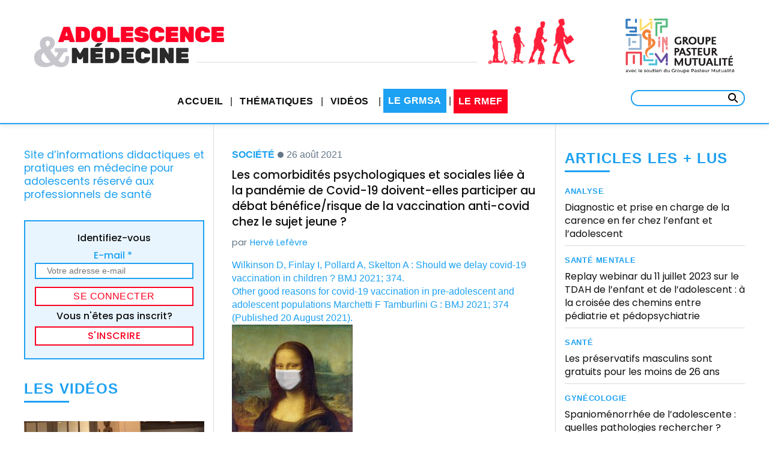

--- FILE ---
content_type: text/css; charset=utf-8
request_url: https://www.adomed.fr/wp-content/plugins/catch-sticky-menu/public/css/catch-sticky-menu-public.css?ver=1911b8c1a02ec348d4167b93eb61064e
body_size: -82
content:
/**
 * All of the CSS for your public-facing functionality should be
 * included in this file.
 */

.catchSticky, .mob-catchSticky {
	position: fixed !important;
	/* width: 100%; */
}

/* .admin-bar .nav-secondary.catchSticky {
	top: 32px;
} */

--- FILE ---
content_type: text/css; charset=utf-8
request_url: https://www.adomed.fr/wp-content/themes/adomed/style.css?ver=3d418f1d5118b4800ad6ffd80f1ab9d7
body_size: -155
content:
/*!
Theme Name: Adomed
Theme URI: http://adomed.fr/
Author: OP11
Version: 0.9
Text Domain: op11
Tags: expression-groupe
*/


--- FILE ---
content_type: text/css; charset=utf-8
request_url: https://www.adomed.fr/wp-content/themes/adomed/css/main.css?ver=3d418f1d5118b4800ad6ffd80f1ab9d7
body_size: 11407
content:
/*! normalize.css v8.0.1 | MIT License | github.com/necolas/normalize.css */
/* Document
   ========================================================================== */
/**
 * 1. Correct the line height in all browsers.
 * 2. Prevent adjustments of font size after orientation changes in iOS.
 */
html {
  line-height: 1.15;
  /* 1 */
  -webkit-text-size-adjust: 100%;
  /* 2 */ }

/* Sections
   ========================================================================== */
/**
 * Remove the margin in all browsers.
 */
body {
  margin: 0; }

/**
 * Render the `main` element consistently in IE.
 */
main {
  display: block; }

/**
 * Correct the font size and margin on `h1` elements within `section` and
 * `article` contexts in Chrome, Firefox, and Safari.
 */
h1 {
  font-size: 2em;
  margin: 0.67em 0; }

/* Grouping content
   ========================================================================== */
/**
 * 1. Add the correct box sizing in Firefox.
 * 2. Show the overflow in Edge and IE.
 */
hr {
  box-sizing: content-box;
  /* 1 */
  height: 0;
  /* 1 */
  overflow: visible;
  /* 2 */ }

/**
 * 1. Correct the inheritance and scaling of font size in all browsers.
 * 2. Correct the odd `em` font sizing in all browsers.
 */
pre {
  font-family: monospace, monospace;
  /* 1 */
  font-size: 1em;
  /* 2 */ }

/* Text-level semantics
   ========================================================================== */
/**
 * Remove the gray background on active links in IE 10.
 */
a {
  background-color: transparent; }

/**
 * 1. Remove the bottom border in Chrome 57-
 * 2. Add the correct text decoration in Chrome, Edge, IE, Opera, and Safari.
 */
abbr[title] {
  border-bottom: none;
  /* 1 */
  text-decoration: underline;
  /* 2 */
  text-decoration: underline dotted;
  /* 2 */ }

/**
 * Add the correct font weight in Chrome, Edge, and Safari.
 */
b,
strong {
  font-weight: bolder; }

/**
 * 1. Correct the inheritance and scaling of font size in all browsers.
 * 2. Correct the odd `em` font sizing in all browsers.
 */
code,
kbd,
samp {
  font-family: monospace, monospace;
  /* 1 */
  font-size: 1em;
  /* 2 */ }

/**
 * Add the correct font size in all browsers.
 */
small {
  font-size: 80%; }

/**
 * Prevent `sub` and `sup` elements from affecting the line height in
 * all browsers.
 */
sub,
sup {
  font-size: 75%;
  line-height: 0;
  position: relative;
  vertical-align: baseline; }

sub {
  bottom: -0.25em; }

sup {
  top: -0.5em; }

/* Embedded content
   ========================================================================== */
/**
 * Remove the border on images inside links in IE 10.
 */
img {
  border-style: none; }

/* Forms
   ========================================================================== */
/**
 * 1. Change the font styles in all browsers.
 * 2. Remove the margin in Firefox and Safari.
 */
button,
input,
optgroup,
select,
textarea {
  font-family: inherit;
  /* 1 */
  font-size: 100%;
  /* 1 */
  line-height: 1.15;
  /* 1 */
  margin: 0;
  /* 2 */ }

/**
 * Show the overflow in IE.
 * 1. Show the overflow in Edge.
 */
button,
input {
  /* 1 */
  overflow: visible; }

/**
 * Remove the inheritance of text transform in Edge, Firefox, and IE.
 * 1. Remove the inheritance of text transform in Firefox.
 */
button,
select {
  /* 1 */
  text-transform: none; }

/**
 * Correct the inability to style clickable types in iOS and Safari.
 */
button,
[type="button"],
[type="reset"],
[type="submit"] {
  -webkit-appearance: button; }

/**
 * Remove the inner border and padding in Firefox.
 */
button::-moz-focus-inner,
[type="button"]::-moz-focus-inner,
[type="reset"]::-moz-focus-inner,
[type="submit"]::-moz-focus-inner {
  border-style: none;
  padding: 0; }

/**
 * Restore the focus styles unset by the previous rule.
 */
button:-moz-focusring,
[type="button"]:-moz-focusring,
[type="reset"]:-moz-focusring,
[type="submit"]:-moz-focusring {
  outline: 1px dotted ButtonText; }

/**
 * Correct the padding in Firefox.
 */
fieldset {
  padding: 0.35em 0.75em 0.625em; }

/**
 * 1. Correct the text wrapping in Edge and IE.
 * 2. Correct the color inheritance from `fieldset` elements in IE.
 * 3. Remove the padding so developers are not caught out when they zero out
 *    `fieldset` elements in all browsers.
 */
legend {
  box-sizing: border-box;
  /* 1 */
  color: inherit;
  /* 2 */
  display: table;
  /* 1 */
  max-width: 100%;
  /* 1 */
  padding: 0;
  /* 3 */
  white-space: normal;
  /* 1 */ }

/**
 * Add the correct vertical alignment in Chrome, Firefox, and Opera.
 */
progress {
  vertical-align: baseline; }

/**
 * Remove the default vertical scrollbar in IE 10+.
 */
textarea {
  overflow: auto; }

/**
 * 1. Add the correct box sizing in IE 10.
 * 2. Remove the padding in IE 10.
 */
[type="checkbox"],
[type="radio"] {
  box-sizing: border-box;
  /* 1 */
  padding: 0;
  /* 2 */ }

/**
 * Correct the cursor style of increment and decrement buttons in Chrome.
 */
[type="number"]::-webkit-inner-spin-button,
[type="number"]::-webkit-outer-spin-button {
  height: auto; }

/**
 * 1. Correct the odd appearance in Chrome and Safari.
 * 2. Correct the outline style in Safari.
 */
[type="search"] {
  -webkit-appearance: textfield;
  /* 1 */
  outline-offset: -2px;
  /* 2 */ }

/**
 * Remove the inner padding in Chrome and Safari on macOS.
 */
[type="search"]::-webkit-search-decoration {
  -webkit-appearance: none; }

/**
 * 1. Correct the inability to style clickable types in iOS and Safari.
 * 2. Change font properties to `inherit` in Safari.
 */
::-webkit-file-upload-button {
  -webkit-appearance: button;
  /* 1 */
  font: inherit;
  /* 2 */ }

/* Interactive
   ========================================================================== */
/*
 * Add the correct display in Edge, IE 10+, and Firefox.
 */
details {
  display: block; }

/*
 * Add the correct display in all browsers.
 */
summary {
  display: list-item; }

/* Misc
   ========================================================================== */
/**
 * Add the correct display in IE 10+.
 */
template {
  display: none; }

/**
 * Add the correct display in IE 10.
 */
[hidden] {
  display: none; }

html {
  box-sizing: border-box; }

*,
*:before,
*:after {
  box-sizing: inherit; }

body {
  background: #F2F5F9;
  margin: 0; }

.site-content {
  margin: 0 15px; }

ul {
  list-style: none;
  margin: 0;
  padding: 0; }

img {
  height: auto;
  max-width: 100%; }

figure {
  margin: 1em 0; }

body,
button,
input,
select,
optgroup,
textarea {
  color: #0E0F0F;
  font-family: "Helvetica Neue", Arial, Helvetica, sans-serif;
  font-size: 14px;
  line-height: 1.4; }

h1, h2, h3, h4, h5, h6 {
  clear: both; }

p {
  margin-bottom: 1.5em; }

a {
  text-decoration: none; }
  a {
    color: #1DA1F2; }
    a:visited {
      color: #1DA1F2; }
    a:hover {
      color: #1DA1F2; }
    a:active, a:focus {
      color: #1DA1F2; }

a:hover, a:active {
  outline: 0; }

.main-navigation {
  clear: both;
  display: block;
  float: left;
  width: 100%; }

.main-navigation ul {
  display: none;
  list-style: none;
  margin: 0;
  padding-left: 0; }

.main-navigation ul ul {
  box-shadow: 0 3px 3px rgba(0, 0, 0, 0.2);
  float: left;
  position: absolute;
  top: 100%;
  left: -999em;
  z-index: 99999; }

.main-navigation ul ul ul {
  left: -999em;
  top: 0; }

.main-navigation ul ul li:hover > ul,
.main-navigation ul ul li.focus > ul {
  left: 100%; }

.main-navigation ul ul a {
  width: 200px; }

.main-navigation ul li:hover > ul,
.main-navigation ul li.focus > ul {
  left: auto; }

.main-navigation li {
  float: left;
  position: relative; }

.main-navigation a {
  display: block;
  text-decoration: none; }

/* Small menu. */
.menu-toggle,
.main-navigation.toggled ul {
  display: block; }

@media screen and (min-width: 37.5em) {
  .menu-toggle {
    display: none; }

  .main-navigation ul {
    display: block; } }
.site-main .comment-navigation, .site-main
.posts-navigation, .site-main
.post-navigation {
  margin: 0 0 1.5em;
  overflow: hidden; }

.comment-navigation .nav-previous,
.posts-navigation .nav-previous,
.post-navigation .nav-previous {
  float: left;
  width: 50%; }

.comment-navigation .nav-next,
.posts-navigation .nav-next,
.post-navigation .nav-next {
  float: right;
  text-align: right;
  width: 50%; }

/* Text meant only for screen readers. */
.screen-reader-text {
  border: 0;
  clip: rect(1px, 1px, 1px, 1px);
  clip-path: inset(50%);
  height: 1px;
  margin: -1px;
  overflow: hidden;
  padding: 0;
  position: absolute !important;
  width: 1px;
  word-wrap: normal !important;
  /* Many screen reader and browser combinations announce broken words as they would appear visually. */ }

.screen-reader-text:focus {
  background-color: #f1f1f1;
  border-radius: 3px;
  box-shadow: 0 0 2px 2px rgba(0, 0, 0, 0.6);
  clip: auto !important;
  clip-path: none;
  color: #21759b;
  display: block;
  font-size: 14px;
  font-size: 0.875rem;
  font-weight: bold;
  height: auto;
  left: 5px;
  line-height: normal;
  padding: 15px 23px 14px;
  text-decoration: none;
  top: 5px;
  width: auto;
  z-index: 100000;
  /* Above WP toolbar. */ }

/* Do not show the outline on the skip link target. */
#content[tabindex="-1"]:focus {
  outline: 0; }

.clear:before,
.clear:after,
.entry-content:before,
.entry-content:after,
.comment-content:before,
.comment-content:after,
.site-header:before,
.site-header:after,
.site-content:before,
.site-content:after,
.site-footer:before,
.site-footer:after {
  content: "";
  display: table;
  table-layout: fixed; }

.clear:after,
.entry-content:after,
.comment-content:after,
.site-header:after,
.site-content:after,
.site-footer:after {
  clear: both; }

/*
button,
input[type="button"],
input[type="reset"],
input[type="submit"] {
	border: 1px solid;
	border-color: #ccc #ccc #bbb;
	border-radius: 3px;
	background: #e6e6e6;
	color: rgba(0, 0, 0, 0.8);
	font-size: 12px;
	font-size: 0.75rem;
	line-height: 1;
	padding: .6em 1em .4em;
}

button:hover,
input[type="button"]:hover,
input[type="reset"]:hover,
input[type="submit"]:hover {
	border-color: #ccc #bbb #aaa;
}

button:active, button:focus,
input[type="button"]:active,
input[type="button"]:focus,
input[type="reset"]:active,
input[type="reset"]:focus,
input[type="submit"]:active,
input[type="submit"]:focus {
	border-color: #aaa #bbb #bbb;
}

input[type="text"],
input[type="email"],
input[type="url"],
input[type="password"],
input[type="search"],
input[type="number"],
input[type="tel"],
input[type="range"],
input[type="date"],
input[type="month"],
input[type="week"],
input[type="time"],
input[type="datetime"],
input[type="datetime-local"],
input[type="color"],
textarea {
	color: #666;
	border: 1px solid #ccc;
	border-radius: 3px;
	padding: 3px;
}

input[type="text"]:focus,
input[type="email"]:focus,
input[type="url"]:focus,
input[type="password"]:focus,
input[type="search"]:focus,
input[type="number"]:focus,
input[type="tel"]:focus,
input[type="range"]:focus,
input[type="date"]:focus,
input[type="month"]:focus,
input[type="week"]:focus,
input[type="time"]:focus,
input[type="datetime"]:focus,
input[type="datetime-local"]:focus,
input[type="color"]:focus,
textarea:focus {
	color: #111;
}

select {
	border: 1px solid #ccc;
}

textarea {
	width: 100%;
}
*/
/* Make sure embeds and iframes fit their containers. */
embed,
iframe,
object {
  max-width: 100%; }

/*!
 * Bootstrap v3.3.7 (http://getbootstrap.com)
 * Copyright 2011-2018 Twitter, Inc.
 * Licensed under MIT (https://github.com/twbs/bootstrap/blob/master/LICENSE)
 */
/*!
 * Generated using the Bootstrap Customizer (<none>)
 * Config saved to config.json and <none>
 */
/*!
 * Bootstrap v3.3.7 (http://getbootstrap.com)
 * Copyright 2011-2016 Twitter, Inc.
 * Licensed under MIT (https://github.com/twbs/bootstrap/blob/master/LICENSE)
 */
/*! normalize.css v3.0.3 | MIT License | github.com/necolas/normalize.css */
/*


html {
  font-family: sans-serif;
  -ms-text-size-adjust: 100%;
  -webkit-text-size-adjust: 100%;
}
body {
  margin: 0;
}
article,
aside,
details,
figcaption,
figure,
footer,
header,
hgroup,
main,
menu,
nav,
section,
summary {
  display: block;
}
audio,
canvas,
progress,
video {
  display: inline-block;
  vertical-align: baseline;
}
audio:not([controls]) {
  display: none;
  height: 0;
}
[hidden],
template {
  display: none;
}
a {
  background-color: transparent;
}
a:active,
a:hover {
  outline: 0;
}
abbr[title] {
  border-bottom: 1px dotted;
}
b,
strong {
  font-weight: bold;
}
dfn {
  font-style: italic;
}
h1 {
  font-size: 2em;
  margin: 0.67em 0;
}
mark {
  background: #ff0;
  color: #000;
}
small {
  font-size: 80%;
}
sub,
sup {
  font-size: 75%;
  line-height: 0;
  position: relative;
  vertical-align: baseline;
}
sup {
  top: -0.5em;
}
sub {
  bottom: -0.25em;
}
img {
  border: 0;
}
svg:not(:root) {
  overflow: hidden;
}
figure {
  margin: 1em 40px;
}
hr {
  -webkit-box-sizing: content-box;
     -moz-box-sizing: content-box;
          box-sizing: content-box;
  height: 0;
}
pre {
  overflow: auto;
}
code,
kbd,
pre,
samp {
  font-family: monospace, monospace;
  font-size: 1em;
}
button,
input,
optgroup,
select,
textarea {
  color: inherit;
  font: inherit;
  margin: 0;
}
button {
  overflow: visible;
}
button,
select {
  text-transform: none;
}
button,
html input[type="button"],
input[type="reset"],
input[type="submit"] {
  -webkit-appearance: button;
  cursor: pointer;
}
button[disabled],
html input[disabled] {
  cursor: default;
}
button::-moz-focus-inner,
input::-moz-focus-inner {
  border: 0;
  padding: 0;
}
input {
  line-height: normal;
}
input[type="checkbox"],
input[type="radio"] {
  -webkit-box-sizing: border-box;
     -moz-box-sizing: border-box;
          box-sizing: border-box;
  padding: 0;
}
input[type="number"]::-webkit-inner-spin-button,
input[type="number"]::-webkit-outer-spin-button {
  height: auto;
}
input[type="search"] {
  -webkit-appearance: textfield;
  -webkit-box-sizing: content-box;
     -moz-box-sizing: content-box;
          box-sizing: content-box;
}
input[type="search"]::-webkit-search-cancel-button,
input[type="search"]::-webkit-search-decoration {
  -webkit-appearance: none;
}
fieldset {
  border: 1px solid #c0c0c0;
  margin: 0 2px;
  padding: 0.35em 0.625em 0.75em;
}
legend {
  border: 0;
  padding: 0;
}
textarea {
  overflow: auto;
}
optgroup {
  font-weight: bold;
}
table {
  border-collapse: collapse;
  border-spacing: 0;
}
td,
th {
  padding: 0;
}
* {
  -webkit-box-sizing: border-box;
  -moz-box-sizing: border-box;
  box-sizing: border-box;
}
*:before,
*:after {
  -webkit-box-sizing: border-box;
  -moz-box-sizing: border-box;
  box-sizing: border-box;
}
html {
  font-size: 10px;
  -webkit-tap-highlight-color: rgba(0, 0, 0, 0);
}
body {
  font-family: "Helvetica Neue", Helvetica, Arial, sans-serif;
  font-size: 14px;
  line-height: 1.42857143;
  color: #333333;
  background-color: #ffffff;
}
input,
button,
select,
textarea {
  font-family: inherit;
  font-size: inherit;
  line-height: inherit;
}
a {
  color: #337ab7;
  text-decoration: none;
}
a:hover,
a:focus {
  color: #23527c;
  text-decoration: underline;
}
a:focus {
  outline: 5px auto -webkit-focus-ring-color;
  outline-offset: -2px;
}
figure {
  margin: 0;
}
img {
  vertical-align: middle;
}
.img-responsive {
  display: block;
  max-width: 100%;
  height: auto;
}
.img-rounded {
  border-radius: 6px;
}
.img-thumbnail {
  padding: 4px;
  line-height: 1.42857143;
  background-color: #ffffff;
  border: 1px solid #dddddd;
  border-radius: 4px;
  -webkit-transition: all 0.2s ease-in-out;
  -o-transition: all 0.2s ease-in-out;
  transition: all 0.2s ease-in-out;
  display: inline-block;
  max-width: 100%;
  height: auto;
}
.img-circle {
  border-radius: 50%;
}
hr {
  margin-top: 20px;
  margin-bottom: 20px;
  border: 0;
  border-top: 1px solid #eeeeee;
}
.sr-only {
  position: absolute;
  width: 1px;
  height: 1px;
  margin: -1px;
  padding: 0;
  overflow: hidden;
  clip: rect(0, 0, 0, 0);
  border: 0;
}
.sr-only-focusable:active,
.sr-only-focusable:focus {
  position: static;
  width: auto;
  height: auto;
  margin: 0;
  overflow: visible;
  clip: auto;
}
[role="button"] {
  cursor: pointer;
}

*/
.container {
  margin-right: auto;
  margin-left: auto;
  padding-left: 15px;
  padding-right: 15px; }

@media (min-width: 768px) {
  .container {
    width: 750px; }

  /*.single .site-content, .single .statsbar,  .archive .site-content, .archive .statsbar {
    width: 750px;
  }*/ }
@media (min-width: 992px) {
  .container {
    width: 970px; }

  /*.single .site-content, .single .statsbar, .archive .site-content, .archive .statsbar {
    width: 970px;
  }*/ }
/*@media (min-width: 1200px) {
  .container {
    width: 1170px;
  }
}*/
@media (min-width: 1230px) {
  .container {
    width: 1200px; }

  /*.single .site-content, .single .statsbar, .archive .site-content, .archive .statsbar, {
    width: 915px;
  }*/ }
.container-fluid {
  margin-right: auto;
  margin-left: auto;
  padding-left: 15px;
  padding-right: 15px; }

.row {
  margin-left: -15px;
  margin-right: -15px; }

.col-xs-1, .col-sm-1, .col-md-1, .col-lg-1, .col-xs-2, .col-sm-2, .col-md-2, .col-lg-2, .col-xs-3, .col-sm-3, .col-md-3, .col-lg-3, .col-xs-4, .col-sm-4, .col-md-4, .col-lg-4, .col-xs-5, .col-sm-5, .col-md-5, .col-lg-5, .col-xs-6, .col-sm-6, .col-md-6, .col-lg-6, .col-xs-7, .col-sm-7, .col-md-7, .col-lg-7, .col-xs-8, .col-sm-8, .col-md-8, .col-lg-8, .col-xs-9, .col-sm-9, .col-md-9, .col-lg-9, .col-xs-10, .col-sm-10, .col-md-10, .col-lg-10, .col-xs-11, .col-sm-11, .col-md-11, .col-lg-11, .col-xs-12, .col-sm-12, .col-md-12, .col-lg-12 {
  position: relative;
  min-height: 1px;
  padding-left: 15px;
  padding-right: 15px; }

.col-xs-1, .col-xs-2, .col-xs-3, .col-xs-4, .col-xs-5, .col-xs-6, .col-xs-7, .col-xs-8, .col-xs-9, .col-xs-10, .col-xs-11, .col-xs-12 {
  float: left; }

.col-xs-12 {
  width: 100%; }

.col-xs-11 {
  width: 91.66666667%; }

.col-xs-10 {
  width: 83.33333333%; }

.col-xs-9 {
  width: 75%; }

.col-xs-8 {
  width: 66.66666667%; }

.col-xs-7 {
  width: 58.33333333%; }

.col-xs-6 {
  width: 50%; }

.col-xs-5 {
  width: 41.66666667%; }

.col-xs-4 {
  width: 33.33333333%; }

.col-xs-3 {
  width: 25%; }

.col-xs-2 {
  width: 16.66666667%; }

.col-xs-1 {
  width: 8.33333333%; }

.col-xs-pull-12 {
  right: 100%; }

.col-xs-pull-11 {
  right: 91.66666667%; }

.col-xs-pull-10 {
  right: 83.33333333%; }

.col-xs-pull-9 {
  right: 75%; }

.col-xs-pull-8 {
  right: 66.66666667%; }

.col-xs-pull-7 {
  right: 58.33333333%; }

.col-xs-pull-6 {
  right: 50%; }

.col-xs-pull-5 {
  right: 41.66666667%; }

.col-xs-pull-4 {
  right: 33.33333333%; }

.col-xs-pull-3 {
  right: 25%; }

.col-xs-pull-2 {
  right: 16.66666667%; }

.col-xs-pull-1 {
  right: 8.33333333%; }

.col-xs-pull-0 {
  right: auto; }

.col-xs-push-12 {
  left: 100%; }

.col-xs-push-11 {
  left: 91.66666667%; }

.col-xs-push-10 {
  left: 83.33333333%; }

.col-xs-push-9 {
  left: 75%; }

.col-xs-push-8 {
  left: 66.66666667%; }

.col-xs-push-7 {
  left: 58.33333333%; }

.col-xs-push-6 {
  left: 50%; }

.col-xs-push-5 {
  left: 41.66666667%; }

.col-xs-push-4 {
  left: 33.33333333%; }

.col-xs-push-3 {
  left: 25%; }

.col-xs-push-2 {
  left: 16.66666667%; }

.col-xs-push-1 {
  left: 8.33333333%; }

.col-xs-push-0 {
  left: auto; }

.col-xs-offset-12 {
  margin-left: 100%; }

.col-xs-offset-11 {
  margin-left: 91.66666667%; }

.col-xs-offset-10 {
  margin-left: 83.33333333%; }

.col-xs-offset-9 {
  margin-left: 75%; }

.col-xs-offset-8 {
  margin-left: 66.66666667%; }

.col-xs-offset-7 {
  margin-left: 58.33333333%; }

.col-xs-offset-6 {
  margin-left: 50%; }

.col-xs-offset-5 {
  margin-left: 41.66666667%; }

.col-xs-offset-4 {
  margin-left: 33.33333333%; }

.col-xs-offset-3 {
  margin-left: 25%; }

.col-xs-offset-2 {
  margin-left: 16.66666667%; }

.col-xs-offset-1 {
  margin-left: 8.33333333%; }

.col-xs-offset-0 {
  margin-left: 0%; }

@media (min-width: 768px) {
  .col-sm-1, .col-sm-2, .col-sm-3, .col-sm-4, .col-sm-5, .col-sm-6, .col-sm-7, .col-sm-8, .col-sm-9, .col-sm-10, .col-sm-11, .col-sm-12 {
    float: left; }

  .col-sm-12 {
    width: 100%; }

  .col-sm-11 {
    width: 91.66666667%; }

  .col-sm-10 {
    width: 83.33333333%; }

  .col-sm-9 {
    width: 75%; }

  .col-sm-8 {
    width: 66.66666667%; }

  .col-sm-7 {
    width: 58.33333333%; }

  .col-sm-6 {
    width: 50%; }

  .col-sm-5 {
    width: 41.66666667%; }

  .col-sm-4 {
    width: 33.33333333%; }

  .col-sm-3 {
    width: 25%; }

  .col-sm-2 {
    width: 16.66666667%; }

  .col-sm-1 {
    width: 8.33333333%; }

  .col-sm-pull-12 {
    right: 100%; }

  .col-sm-pull-11 {
    right: 91.66666667%; }

  .col-sm-pull-10 {
    right: 83.33333333%; }

  .col-sm-pull-9 {
    right: 75%; }

  .col-sm-pull-8 {
    right: 66.66666667%; }

  .col-sm-pull-7 {
    right: 58.33333333%; }

  .col-sm-pull-6 {
    right: 50%; }

  .col-sm-pull-5 {
    right: 41.66666667%; }

  .col-sm-pull-4 {
    right: 33.33333333%; }

  .col-sm-pull-3 {
    right: 25%; }

  .col-sm-pull-2 {
    right: 16.66666667%; }

  .col-sm-pull-1 {
    right: 8.33333333%; }

  .col-sm-pull-0 {
    right: auto; }

  .col-sm-push-12 {
    left: 100%; }

  .col-sm-push-11 {
    left: 91.66666667%; }

  .col-sm-push-10 {
    left: 83.33333333%; }

  .col-sm-push-9 {
    left: 75%; }

  .col-sm-push-8 {
    left: 66.66666667%; }

  .col-sm-push-7 {
    left: 58.33333333%; }

  .col-sm-push-6 {
    left: 50%; }

  .col-sm-push-5 {
    left: 41.66666667%; }

  .col-sm-push-4 {
    left: 33.33333333%; }

  .col-sm-push-3 {
    left: 25%; }

  .col-sm-push-2 {
    left: 16.66666667%; }

  .col-sm-push-1 {
    left: 8.33333333%; }

  .col-sm-push-0 {
    left: auto; }

  .col-sm-offset-12 {
    margin-left: 100%; }

  .col-sm-offset-11 {
    margin-left: 91.66666667%; }

  .col-sm-offset-10 {
    margin-left: 83.33333333%; }

  .col-sm-offset-9 {
    margin-left: 75%; }

  .col-sm-offset-8 {
    margin-left: 66.66666667%; }

  .col-sm-offset-7 {
    margin-left: 58.33333333%; }

  .col-sm-offset-6 {
    margin-left: 50%; }

  .col-sm-offset-5 {
    margin-left: 41.66666667%; }

  .col-sm-offset-4 {
    margin-left: 33.33333333%; }

  .col-sm-offset-3 {
    margin-left: 25%; }

  .col-sm-offset-2 {
    margin-left: 16.66666667%; }

  .col-sm-offset-1 {
    margin-left: 8.33333333%; }

  .col-sm-offset-0 {
    margin-left: 0%; } }
@media (min-width: 992px) {
  .col-md-1, .col-md-2, .col-md-3, .col-md-4, .col-md-5, .col-md-6, .col-md-7, .col-md-8, .col-md-9, .col-md-10, .col-md-11, .col-md-12 {
    float: left; }

  .col-md-12 {
    width: 100%; }

  .col-md-11 {
    width: 91.66666667%; }

  .col-md-10 {
    width: 83.33333333%; }

  .col-md-9 {
    width: 75%; }

  .col-md-8 {
    width: 66.66666667%; }

  .col-md-7 {
    width: 58.33333333%; }

  .col-md-6 {
    width: 50%; }

  .col-md-5 {
    width: 41.66666667%; }

  .col-md-4 {
    width: 33.33333333%; }

  .col-md-3 {
    width: 25%; }

  .col-md-2 {
    width: 16.66666667%; }

  .col-md-1 {
    width: 8.33333333%; }

  .col-md-pull-12 {
    right: 100%; }

  .col-md-pull-11 {
    right: 91.66666667%; }

  .col-md-pull-10 {
    right: 83.33333333%; }

  .col-md-pull-9 {
    right: 75%; }

  .col-md-pull-8 {
    right: 66.66666667%; }

  .col-md-pull-7 {
    right: 58.33333333%; }

  .col-md-pull-6 {
    right: 50%; }

  .col-md-pull-5 {
    right: 41.66666667%; }

  .col-md-pull-4 {
    right: 33.33333333%; }

  .col-md-pull-3 {
    right: 25%; }

  .col-md-pull-2 {
    right: 16.66666667%; }

  .col-md-pull-1 {
    right: 8.33333333%; }

  .col-md-pull-0 {
    right: auto; }

  .col-md-push-12 {
    left: 100%; }

  .col-md-push-11 {
    left: 91.66666667%; }

  .col-md-push-10 {
    left: 83.33333333%; }

  .col-md-push-9 {
    left: 75%; }

  .col-md-push-8 {
    left: 66.66666667%; }

  .col-md-push-7 {
    left: 58.33333333%; }

  .col-md-push-6 {
    left: 50%; }

  .col-md-push-5 {
    left: 41.66666667%; }

  .col-md-push-4 {
    left: 33.33333333%; }

  .col-md-push-3 {
    left: 25%; }

  .col-md-push-2 {
    left: 16.66666667%; }

  .col-md-push-1 {
    left: 8.33333333%; }

  .col-md-push-0 {
    left: auto; }

  .col-md-offset-12 {
    margin-left: 100%; }

  .col-md-offset-11 {
    margin-left: 91.66666667%; }

  .col-md-offset-10 {
    margin-left: 83.33333333%; }

  .col-md-offset-9 {
    margin-left: 75%; }

  .col-md-offset-8 {
    margin-left: 66.66666667%; }

  .col-md-offset-7 {
    margin-left: 58.33333333%; }

  .col-md-offset-6 {
    margin-left: 50%; }

  .col-md-offset-5 {
    margin-left: 41.66666667%; }

  .col-md-offset-4 {
    margin-left: 33.33333333%; }

  .col-md-offset-3 {
    margin-left: 25%; }

  .col-md-offset-2 {
    margin-left: 16.66666667%; }

  .col-md-offset-1 {
    margin-left: 8.33333333%; }

  .col-md-offset-0 {
    margin-left: 0%; } }
@media (min-width: 1200px) {
  .col-lg-1, .col-lg-2, .col-lg-3, .col-lg-4, .col-lg-5, .col-lg-6, .col-lg-7, .col-lg-8, .col-lg-9, .col-lg-10, .col-lg-11, .col-lg-12 {
    float: left; }

  .col-lg-12 {
    width: 100%; }

  .col-lg-11 {
    width: 91.66666667%; }

  .col-lg-10 {
    width: 83.33333333%; }

  .col-lg-9 {
    width: 75%; }

  .col-lg-8 {
    width: 66.66666667%; }

  .col-lg-7 {
    width: 58.33333333%; }

  .col-lg-6 {
    width: 50%; }

  .col-lg-5 {
    width: 41.66666667%; }

  .col-lg-4 {
    width: 33.33333333%; }

  .col-lg-3 {
    width: 25%; }

  .col-lg-2 {
    width: 16.66666667%; }

  .col-lg-1 {
    width: 8.33333333%; }

  .col-lg-pull-12 {
    right: 100%; }

  .col-lg-pull-11 {
    right: 91.66666667%; }

  .col-lg-pull-10 {
    right: 83.33333333%; }

  .col-lg-pull-9 {
    right: 75%; }

  .col-lg-pull-8 {
    right: 66.66666667%; }

  .col-lg-pull-7 {
    right: 58.33333333%; }

  .col-lg-pull-6 {
    right: 50%; }

  .col-lg-pull-5 {
    right: 41.66666667%; }

  .col-lg-pull-4 {
    right: 33.33333333%; }

  .col-lg-pull-3 {
    right: 25%; }

  .col-lg-pull-2 {
    right: 16.66666667%; }

  .col-lg-pull-1 {
    right: 8.33333333%; }

  .col-lg-pull-0 {
    right: auto; }

  .col-lg-push-12 {
    left: 100%; }

  .col-lg-push-11 {
    left: 91.66666667%; }

  .col-lg-push-10 {
    left: 83.33333333%; }

  .col-lg-push-9 {
    left: 75%; }

  .col-lg-push-8 {
    left: 66.66666667%; }

  .col-lg-push-7 {
    left: 58.33333333%; }

  .col-lg-push-6 {
    left: 50%; }

  .col-lg-push-5 {
    left: 41.66666667%; }

  .col-lg-push-4 {
    left: 33.33333333%; }

  .col-lg-push-3 {
    left: 25%; }

  .col-lg-push-2 {
    left: 16.66666667%; }

  .col-lg-push-1 {
    left: 8.33333333%; }

  .col-lg-push-0 {
    left: auto; }

  .col-lg-offset-12 {
    margin-left: 100%; }

  .col-lg-offset-11 {
    margin-left: 91.66666667%; }

  .col-lg-offset-10 {
    margin-left: 83.33333333%; }

  .col-lg-offset-9 {
    margin-left: 75%; }

  .col-lg-offset-8 {
    margin-left: 66.66666667%; }

  .col-lg-offset-7 {
    margin-left: 58.33333333%; }

  .col-lg-offset-6 {
    margin-left: 50%; }

  .col-lg-offset-5 {
    margin-left: 41.66666667%; }

  .col-lg-offset-4 {
    margin-left: 33.33333333%; }

  .col-lg-offset-3 {
    margin-left: 25%; }

  .col-lg-offset-2 {
    margin-left: 16.66666667%; }

  .col-lg-offset-1 {
    margin-left: 8.33333333%; }

  .col-lg-offset-0 {
    margin-left: 0%; } }
.clearfix:before,
.clearfix:after,
.container:before,
.container:after,
.container-fluid:before,
.container-fluid:after,
.row:before,
.row:after {
  content: " ";
  display: table; }

.clearfix:after,
.container:after,
.container-fluid:after,
.row:after {
  clear: both; }

.center-block {
  display: block;
  margin-left: auto;
  margin-right: auto; }

.pull-right {
  float: right !important; }

.pull-left {
  float: left !important; }

.hide {
  display: none !important; }

.show {
  display: block !important; }

.invisible {
  visibility: hidden; }

.text-hide {
  font: 0/0 a;
  color: transparent;
  text-shadow: none;
  background-color: transparent;
  border: 0; }

.hidden {
  display: none !important; }

.affix {
  position: fixed; }

/* Slider */
/* Arrows */
.slick-prev,
.slick-next {
  font-size: 0;
  line-height: 0;
  position: absolute;
  bottom: -30px;
  display: block;
  width: 24px;
  height: 28px;
  padding: 0;
  -webkit-transform: translate(0, 0%);
  transform: translate(0, 0%);
  cursor: pointer;
  color: transparent;
  border: none;
  outline: none;
  background: transparent; }

.slick-prev:hover,
.slick-prev:focus,
.slick-next:hover,
.slick-next:focus {
  opacity: 0.5; }

.slick-prev:hover:before,
.slick-prev:focus:before,
.slick-next:hover:before,
.slick-next:focus:before {
  opacity: 1; }

.slick-prev,
.slick-next {
  width: 10px; }

.slick-prev {
  bottom: -33px;
  left: 25%;
  background: url(../img/angle-left.svg) no-repeat;
  background-size: 10px; }

.slick-prev:before {
  content: ''; }

.slick-next {
  bottom: -33px;
  right: 25%;
  background: url(../img/angle-right.svg) no-repeat;
  background-size: 10px; }

.slick-next:before {
  content: ''; }

/* Dots */
.slick-dotted.slick-slider {
  margin-bottom: 30px; }

.slick-dots {
  position: absolute;
  left: 50%;
  -webkit-transform: translate(-50%, 0);
  transform: translate(-50%, 0);
  bottom: -40px;
  display: block;
  width: auto;
  padding: 4px 0;
  margin: 0 auto;
  list-style: none;
  text-align: center;
  line-height: 0; }

.slick-dots li {
  position: relative;
  display: inline-block;
  width: 18px;
  height: 18px;
  margin: 0 5px;
  padding: 0;
  cursor: pointer; }

.slick-dots li button {
  font-size: 0;
  line-height: 0;
  display: block;
  width: 12px;
  height: 12px;
  padding: 0;
  margin: 0;
  cursor: pointer;
  color: transparent;
  border: 0;
  outline: none;
  background: transparent;
  overflow: hidden;
  border-radius: 50%;
  background-color: transparent;
  box-shadow: inset 0 0 0 2px #1DA1F2; }

.slick-dots li button:hover:before,
.slick-dots li button:focus:before {
  opacity: 1;
  border-radius: 50%;
  background-color: white; }

.slick-dots li button:before {
  position: absolute;
  top: 0;
  left: 0;
  width: 12px;
  height: 12px;
  content: '';
  text-align: center;
  opacity: .25;
  -webkit-font-smoothing: antialiased;
  -moz-osx-font-smoothing: grayscale; }

.slick-dots li.slick-active button:before {
  opacity: 1;
  border-radius: 50%;
  background-color: #1DA1F2; }

.site-header {
  background-color: #FFFFFF;
  -webkit-box-shadow: 0px 3px 8px 0px #e5e9eb;
  -moz-box-shadow: 0px 3px 8px 0px #e5e9eb;
  box-shadow: 0px 3px 8px 0px #e5e9eb;
  margin-bottom: 20px; }

ul.menu:after {
  content: "";
  display: table;
  table-layout: fixed; }

.top-menu {
  background-color: #1DA1F2;
  padding: 10px 0 10px 0;
  margin-bottom: 15px; }

.grmsa .top-menu {
  background-color: #FA5B3D; }

ul.menu {
  padding: 5px 0 0 0; }
  ul.menu li {
    padding: 0 15px 0 0;
    float: none;
    display: inline-block; }
    ul.menu li a {
      position: relative;
      font-size: 16px;
      letter-spacing: 0.03em; }
      ul.menu li a {
        color: white; }
        ul.menu li a:visited {
          color: white; }
        ul.menu li a:hover {
          color: white; }
        ul.menu li a:active, ul.menu li a:focus {
          color: white; }
      ul.menu li a::before {
        position: relative;
        top: 2px;
        background-size: 15px 15px;
        display: inline-block;
        width: 15px;
        height: 15px;
        content: '';
        margin-right: 8px; }
  ul.menu li.i-accueil a::before {
    background-image: url("../img/icons-top-menu/i-accueil.png");
    top: 1px; }
  ul.menu li.i-equipe a::before {
    background-image: url("../img/icons-top-menu/i-equipe.png"); }
  ul.menu li.i-thematiques a::before {
    background-image: url("../img/icons-top-menu/i-thematiques.png"); }
  ul.menu li.i-ccliniques a::before {
    background-image: url("../img/icons-top-menu/i-ccliniques.png"); }
  ul.menu li.i-GRMSA a::before {
    background-image: url("../img/icons-top-menu/i-GRMSA.png"); }
  ul.menu li.i-contact a::before {
    background-image: url("../img/icons-top-menu/i-contact.png"); }

ul.sub-menu {
  border: 1px solid #1DA1F2;
  padding: 0; }
  ul.sub-menu li {
    padding: 5px 20px 5px 0;
    background-color: #FFFFFF;
    width: 100%; }
    ul.sub-menu li a {
      white-space: nowrap;
      position: relative;
      font-size: 16px; }
      ul.sub-menu li a {
        color: #1DA1F2; }
        ul.sub-menu li a:visited {
          color: #1DA1F2; }
        ul.sub-menu li a:hover {
          color: #1DA1F2; }
        ul.sub-menu li a:active, ul.sub-menu li a:focus {
          color: #1DA1F2; }
      ul.sub-menu li a::before {
        position: relative;
        top: 2px;
        background-size: 15px 15px;
        display: inline-block;
        width: 15px;
        height: 15px;
        content: '';
        margin: 0; }
    ul.sub-menu li:hover {
      background-color: #e5e9eb; }

li.i-thematiques .sub-menu li a::before {
  background-image: none; }

.banner {
  width: 100%;
  height: 80px;
  background: url(../img/cover-mobile.png);
  background-image: url(../img/cover-mobile.png);
  background-size: 300px 80px;
  background-repeat: no-repeat;
  background-position: center;
  padding: 0;
  margin: 30px 0 10px 0; }

.banner img {
  display: none; }

@media (min-width: 768px) {
  .banner {
    background: none;
    margin: 30px 0 10px 0; }

  .banner img {
    max-width: 100%;
    height: auto;
    display: block;
    margin: 0 auto; } }
@media (min-width: 992px) {
  .banner {
    margin: 0 0 30px 0;
    padding: 0; } }
.badge-container {
  padding: 0;
  position: relative; }

.badge {
  display: none; }

@media (min-width: 992px) {
  .badge {
    position: absolute;
    top: 35px;
    left: 0;
    background-color: #ffffff;
    -moz-border-radius: 28px;
    -webkit-border-radius: 28px;
    border-radius: 28px;
    border: 1px solid #e5e9eb;
    display: inline-block;
    color: #FF002A;
    font-family: Arial;
    font-size: 26px;
    font-weight: bold;
    letter-spacing: 0.01em;
    padding: 14px 40px;
    text-decoration: none; }
    .badge .primary-text {
      color: #0E0F0F; } }
/*
.badge:hover {
	background-color:$foreground;
}
.badge:active {
	position:relative;
	top:1px;
}
*/
.spacer {
  height: 25px; }

ul.site-stats {
  margin: 0;
  position: relative;
  bottom: -1px; }
  ul.site-stats li {
    display: inline-block;
    min-width: 90px;
    padding: 15px 0 5px 0;
    margin: 0 5px;
    border-bottom: 4px solid #1DA1F2; }
    ul.site-stats li .pref {
      color: #657786; }
    ul.site-stats li .data {
      color: #1DA1F2;
      font-size: 18px;
      font-weight: bold; }
  ul.site-stats p {
    margin: 0;
    padding: 0; }

.search-container {
  display: none; }

.search-container form {
  position: relative; }

form.search-form {
  position: relative; }

.search-field {
  background: #E6E6E6;
  border: 1px solid #E6E6E6;
  border-radius: 24px;
  padding: 2px 8px; }

.search-submit {
  position: absolute;
  top: 1px;
  right: 12px;
  width: 20px;
  height: 20px;
  background: url(../img/search.svg);
  border-color: transparent;
  border-style: solid;
  border-width: 1px;
  padding: 0;
  cursor: pointer; }

@media (min-width: 992px) {
  .search-container {
    display: inherit;
    padding: 0;
    text-align: right; } }
aside {
  padding: 0 !important; }
  aside ul {
    list-style: none;
    margin: 0;
    padding: 0; }

.widget {
  margin: 0 0 15px 0; }

/* Make sure select elements fit in widgets. */
.widget select {
  max-width: 100%; }

.widget-title, .widget-title a {
  background-color: #FFFFFF;
  font-family: "Rubik", sans-serif;
  font-size: 16px;
  text-transform: uppercase;
  color: #1DA1F2;
  letter-spacing: 0.05em;
  margin: 0;
  padding: 10px 15px 10px 15px; }

.widget ul {
  background-color: #FFFFFF;
  padding: 0 15px 10px 15px; }

li.widget-item {
  border-bottom: 1px solid #e5e9eb;
  padding: 5px 0 10px 0;
  margin: 0 0 10px 0; }
  li.widget-item p {
    margin: 5px 0;
    color: #657786; }

li.widget-item:last-child {
  border-bottom: 1px solid transparent; }

.widget-item .item-tag {
  font-weight: bold; }
  .widget-item .item-tag {
    color: #FF002A; }
    .widget-item .item-tag:visited {
      color: #FF002A; }
    .widget-item .item-tag:hover {
      color: #FF002A; }
    .widget-item .item-tag:active, .widget-item .item-tag:focus {
      color: #FF002A; }

.widget-item-title {
  font-size: 14px;
  margin: 5px 0 8px 0; }

.widget-item-title a {
  font-size: 14px;
  font-weight: normal;
  color: #0E0F0F;
  margin: 5px 0; }

.widget-item img {
  margin: 10px 0; }

.widget-item-caption {
  color: #0E0F0F;
  font-size: 12px; }

.widget-item-read-more a {
  color: #1DA1F2; }
  .widget-item-read-more a:visited {
    color: #1DA1F2; }
  .widget-item-read-more a:hover {
    color: #1DA1F2; }
  .widget-item-read-more a:active, .widget-item-read-more a:focus {
    color: #1DA1F2; }

.site-description {
  font-size: 16px;
  font-weight: bold; }

.widget-item-content .video-js {
  margin-bottom: 10px; }

.widget_revues .widget-title {
  background-color: transparent; }

.widget ul.slider {
  padding: 0; }

ul.slick-dots {
  background-color: transparent; }

ul.wp-tag-cloud li {
  padding: 3px 0; }
ul.wp-tag-cloud li a {
  color: #FF002A; }
  ul.wp-tag-cloud li a:visited {
    color: #FF002A; }
  ul.wp-tag-cloud li a:hover {
    color: #FF002A; }
  ul.wp-tag-cloud li a:active, ul.wp-tag-cloud li a:focus {
    color: #FF002A; }

.tag-link-count {
  color: #0E0F0F;
  margin-left: 5px; }

.tag-link-count::before {
  content: ' / ';
  color: #657786; }

ul.authors-count li {
  padding: 3px 0; }

ul.authors-count li a {
  color: gray; }

ul.authors-count li a::after {
  content: ' / ';
  color: #657786;
  margin-left: 5px; }

ul.co-authors-list li {
  padding: 3px 0; }
  ul.co-authors-list li a {
    padding-right: 5px; }
    ul.co-authors-list li a {
      color: #657786; }
      ul.co-authors-list li a:visited {
        color: #657786; }
      ul.co-authors-list li a:hover {
        color: #657786; }
      ul.co-authors-list li a:active, ul.co-authors-list li a:focus {
        color: #657786; }

.action-box {
  padding: 15px;
  margin: 0 0 15px 0;
  text-align: center;
  background: #68c0c0;
  background: -moz-linear-gradient(180deg, #68c0c0 0%, #60b8b8 50%, #36a4a2 100%);
  background: -webkit-linear-gradient(180deg, #68c0c0 0%, #60b8b8 50%, #36a4a2 100%);
  background: linear-gradient(180deg, #68c0c0 0%, #60b8b8 50%, #36a4a2 100%);
  filter: progid:DXImageTransform.Microsoft.gradient(startColorstr="#68c0c0",endColorstr="#36a4a2",GradientType=1); }
  .action-box img {
    max-width: 80%;
    height: auto;
    display: block;
    margin: 15px auto 0 auto; }
  .action-box p {
    font-size: 20px;
    color: #FFFFFF;
    letter-spacing: 0.05em;
    text-align: center;
    margin: 15px 0; }
  .action-box button, .action-box .button {
    background-color: #0E0F0F;
    -moz-border-radius: 24px;
    -webkit-border-radius: 24px;
    border-radius: 24px;
    border: 1px solid #0E0F0F;
    display: inline-block;
    cursor: pointer;
    color: #FFFFFF;
    font-size: 14px;
    letter-spacing: 0.05em;
    text-decoration: none;
    text-shadow: none;
    padding: 7px 15px;
    margin: 0 0 15px 0; }
  .action-box button:hover, .action-box .button:hover {
    background-color: #657786; }
  .action-box button:active, .action-box .button:active {
    position: relative;
    top: 1px; }

.more-readings {
  padding: 15px 0 5px 0;
  margin-bottom: 10px;
  text-align: right; }
  .more-readings a {
    display: inline-block;
    background-color: #1DA1F2;
    border: 1px solid #1DA1F2;
    letter-spacing: 0.03em;
    border-radius: 24px;
    padding: 10px 15px; }
    .more-readings a {
      color: #FFFFFF; }
      .more-readings a:visited {
        color: #FFFFFF; }
      .more-readings a:hover {
        color: #FFFFFF; }
      .more-readings a:active, .more-readings a:focus {
        color: #FFFFFF; }

.grmsa .qui h2 {
  color: #FA5B3D;
  padding: 25px 15px; }
.grmsa .organigramme h2 {
  background-color: #39434c;
  color: #FA5B3D;
  padding: 20px 15px 5px 15px; }
.grmsa .organigramme ul {
  background-color: #39434c; }
.grmsa .organigramme ul li {
  padding: 25px 10px;
  border-bottom: 1px solid #e5e9eb; }
.grmsa .organigramme ul li:last-child {
  border-bottom: 1px solid transparent; }
.grmsa .organigramme .left {
  padding: 0 5px;
  border: none; }
.grmsa .organigramme img {
  max-width: 100%;
  display: block;
  margin: 0 auto; }
.grmsa .organigramme .right {
  text-align: left;
  padding: 0 5px 0 15px; }
  .grmsa .organigramme .right p, .grmsa .organigramme .right h3 {
    margin: 0 0 5px 0;
    color: #FFFFFF; }
  .grmsa .organigramme .right p.role {
    color: #FA5B3D;
    text-transform: uppercase; }
  .grmsa .organigramme .right h3 {
    font-size: 16px;
    font-weight: bold;
    letter-spacing: 0.03em; }
  .grmsa .organigramme .right ul {
    padding: 0;
    margin: 0; }
.grmsa .contact {
  background-color: #FA5B3D;
  text-align: center; }
  .grmsa .contact h2 {
    background-color: #FA5B3D;
    color: #FFFFFF;
    margin: 0;
    padding: 15px 15px 5px 15px; }
  .grmsa .contact p {
    font-size: 16px;
    color: #FFFFFF;
    margin: 0;
    padding: 10px 15px 20px 15px; }
  .grmsa .contact .mail {
    color: #0E0F0F;
    font-weight: bold; }
.grmsa .partenaires h2, .grmsa .partenaires ul {
  background-color: white; }
.grmsa .partenaires ul {
  margin: 0; }
.grmsa .partenaires ul li {
  padding: 5px 0;
  border-bottom: 1px solid LightGray;
  font-size: 16px;
  font-weight: bold;
  color: #FA5B3D; }
.grmsa .partenaires ul li:last-child {
  border-bottom: 1px solid transparent; }
.grmsa .methodes h2, .grmsa .mots-cles h2 {
  color: #0E0F0F; }
.grmsa .methodes ul li, .grmsa .mots-cles ul li {
  padding: 3px 0; }

.not-found h2 {
  font-family: "Helvetica Neue", Arial, Helvetica, sans-serif;
  font-size: 18px;
  font-weight: normal; }

.grmsa .organigramme h2.widget-title {
  color: #1DA1F2; }

.grmsa h2.widget-title {
  color: #0E0F0F; }

.grmsa #menu-methodes {
  list-style: none;
  width: 100%;
  padding: 0 15px 10px 15px;
  margin: 0; }
  .grmsa #menu-methodes li {
    padding: 3px 0;
    display: block; }
    .grmsa #menu-methodes li a {
      font-size: 14px;
      line-height: 1.4; }
      .grmsa #menu-methodes li a {
        color: #1DA1F2; }
        .grmsa #menu-methodes li a:visited {
          color: #1DA1F2; }
        .grmsa #menu-methodes li a:hover {
          color: #1DA1F2; }
        .grmsa #menu-methodes li a:active, .grmsa #menu-methodes li a:focus {
          color: #1DA1F2; }

.widget-rss li {
  border-bottom: 1px solid #e5e9eb;
  padding: 5px 0 10px 0;
  margin: 0; }
  .widget-rss li h3 {
    margin: 5px 0 0 0; }

.site-main {
  background-color: #FFFFFF; }

.item {
  border-bottom: 1px solid #e5e9eb;
  padding: 15px 10px;
  width: 100%; }

@media (min-width: 992px) {
  .item {
    padding: 15px 0; } }
.item-category {
  display: none; }

.no-icon {
  display: none; }

.item-content {
  width: 100%;
  display: inline-block; }
  .item-content p {
    margin: 0;
    padding: 0 0 5px 0; }

@media (min-width: 685px) {
  .item-category {
    width: 12%;
    float: left;
    display: block;
    padding: 0 7px 0 15px; }

  .no-icon {
    min-width: 12%;
    content: '';
    display: inline-block; }

  .item-content {
    width: 88%;
    padding: 0 15px 0 7px; } }
.item-tag {
  font-weight: bold; }
  .item-tag {
    color: #0E0F0F; }
    .item-tag:visited {
      color: #0E0F0F; }
    .item-tag:hover {
      color: #0E0F0F; }
    .item-tag:active, .item-tag:focus {
      color: #0E0F0F; }

.item-authors ul {
  display: inline; }

.item-authors li {
  display: inline;
  list-style: none; }

.item-authors li:after {
  content: ","; }

.item-authors li:last-child:after {
  content: ""; }

.item-authors li:first-child:after {
  content: ":"; }

.byline {
  margin-right: 5px; }

.posted-on {
  display: inline; }

.posted-on {
  white-space: nowrap; }

.item-meta .byline::before, .entry-meta .byline::before, .archive .byline::before {
  content: "";
  width: 10px;
  height: 10px;
  background: #1DA1F2;
  border-radius: 50%;
  display: inline-block;
  margin: 0 5px 0; }

.item-meta .posted-on::before, .entry-meta .posted-on::before, .archive .posted-on::before {
  content: "";
  width: 10px;
  height: 10px;
  background: #657786;
  border-radius: 50%;
  display: inline-block;
  margin: 0 5px 0 0; }

.item-title {
  margin: 5px 0 5px 0; }
  .item-title h2 {
    font-family: "Helvetica Neue", Arial, Helvetica, sans-serif;
    font-size: 16px;
    margin: 0 0 5px 0;
    line-height: 1.3em;
    font-weight: normal; }
  .item-title h2 a {
    color: #0E0F0F; }
    .item-title h2 a:visited {
      color: #0E0F0F; }
    .item-title h2 a:hover {
      color: #0E0F0F; }
    .item-title h2 a:active, .item-title h2 a:focus {
      color: #0E0F0F; }

.item-read-more {
  margin-bottom: 10px; }

.item-thumbnail-container {
  border-radius: .85714em;
  border-width: 1px;
  border-style: solid;
  border-color: #e5e9eb;
  box-sizing: border-box;
  overflow: hidden;
  margin-bottom: 15px; }
  .item-thumbnail-container img {
    margin: 0;
    display: block; }

.item-img-caption {
  display: block;
  padding: 10px 15px; }

.edit-link {
  margin: 0 5px;
  font-weight: bold; }
  .edit-link a {
    color: #0E0F0F;
    text-decoration: underline; }
  .edit-link::before {
    display: inline-block;
    content: '/';
    margin-right: 3px; }

.archive .page-header {
  background-color: #FFFFFF;
  text-align: center;
  margin: 0 0 15px 0;
  padding: 15px;
  border-bottom: 1px solid #e5e9eb; }

.archive-title-prefix {
  font-size: 16px;
  line-height: 22px; }

.archive-title h1 {
  font-family: "Rubik", sans-serif;
  font-size: 22px;
  line-height: 1.7em;
  font-weight: bold;
  margin: 5px 0; }

.archive .item-content {
  padding: 0 15px; }

@media (min-width: 685px) {
  .archive .item-content {
    width: 100%;
    padding: 0 15px; } }
.archive .item-icon img {
  max-width: 60px; }

.archive .item-title-link {
  margin: 3px 0 5px 0;
  font-size: 16px; }
  .archive .item-title-link a {
    font-weight: normal; }
    .archive .item-title-link a {
      color: #0E0F0F; }
      .archive .item-title-link a:visited {
        color: #0E0F0F; }
      .archive .item-title-link a:hover {
        color: #0E0F0F; }
      .archive .item-title-link a:active, .archive .item-title-link a:focus {
        color: #0E0F0F; }

.archive .video-js {
  margin-bottom: 10px; }

.single article {
  padding: 20px 30px; }

.single .item-meta {
  padding-bottom: 10px; }

.single .entry-title {
  font-size: 18px;
  margin: 0 0 10px 0; }

.single .entry-content p {
  margin: 0 0 15px 0; }

/*
.single .entry-content img {
  border-radius: .85714em;
  border-width: 1px;
  border-style: solid;
  border-color: #e5e9eb;
  box-sizing: border-box;
  overflow: hidden;
  //margin-bottom: 15px;
}
*/
.single .img-caption {
  display: block;
  border: 1px solid #e5e9eb;
  padding: 15px; }
  .single .img-caption li {
    padding-left: 10px; }
  .single .img-caption li::before {
    content: "";
    width: 10px;
    height: 10px;
    background: #657786;
    border-radius: 50%;
    display: inline-block;
    margin: 0 8px 0 0; }

.single .entry-footer {
  padding: 20px 0 15px 0; }

nav.posts-navigation {
  display: none; }

.single .entry-content p {
  text-align: justify; }

.single figure {
  max-width: 100%;
  height: auto; }

.single a.mouseover-effect {
  background: none;
  margin: 0px auto;
  text-align: center;
  width: 100%;
  max-width: 700px;
  display: block;
  overflow: hidden;
  border: none;
  padding: 0;
  position: relative;
  transition: all 1s;
  -moz-transition: all 1s;
  -webkit-transition: all 1s;
  -o-transition: all 1s; }

.single a.mouseover:hover {
  -webkit-box-shadow: 0px 0px 5px 2px rgba(0, 0, 0, 0.3);
  box-shadow: 0px 0px 5px 2px rgba(0, 0, 0, 0.3);
  margin-bottom: 0;
  border: none; }

.single a.darkbox img {
  vertical-align: top;
  max-width: 100%;
  height: auto;
  margin: 0;
  padding: 0;
  line-height: 0; }

.single .mouseover-effect:after {
  opacity: 0;
  position: absolute;
  top: 0;
  content: "";
  left: 0;
  width: 100%;
  height: 100%;
  background: url(../img/magnifying-glass.svg) no-repeat center rgba(24, 24, 24, 0.3);
  transition: all .5s;
  -moz-transition: all .5s;
  -webkit-transition: all .5s;
  -o-transition: all .5s;
  cursor: pointer; }

.single .mouseover-effect:hover:after {
  opacity: 1; }

a.darkbox:hover {
  border: none; }

.page .site-content {
  padding-top: 40px; }
.page h1.entry-title {
  color: #FF002A;
  font-family: "Rubik", sans-serif;
  font-size: 22px; }

.page-template .site-main {
  padding: 15px; }

.page-template-page-equipe .team {
  width: 100%; }
  .page-template-page-equipe .team li {
    padding: 5px 0;
    color: #657786; }
.page-template-page-equipe .member-name {
  color: #0E0F0F;
  font-weight: bold; }

.left, .right {
  padding: 30px; }

.left {
  border-right: 1px solid #e5e9eb; }
  .left li {
    text-align: left; }

.grmsa ul.menu {
  display: inline-block;
  margin-bottom: 15px; }
  .grmsa ul.menu li {
    padding: 0 15px 0 0; }
  .grmsa ul.menu li a {
    color: #FFFFFF; }
.grmsa ul.menu li a::before {
  width: 0;
  height: 0;
  margin: 0; }
.grmsa .site-content {
  padding-top: 15px; }
.grmsa .site-header {
  background-color: #FA5B3D;
  text-align: center; }
  .grmsa .site-header .title {
    font-family: "Rubik", sans-serif;
    font-size: 22px;
    color: #0E0F0F;
    line-height: 1.2em;
    text-transform: uppercase;
    margin: 20px 0px; }
.grmsa .logo-grmsa {
  padding: 20px; }
  .grmsa .logo-grmsa img {
    max-width: 50%;
    height: auto;
    display: block;
    margin: 0 auto; }
.grmsa .item {
  width: 100%; }
.grmsa .item-title {
  font-family: "Helvetica Neue", Arial, Helvetica, sans-serif;
  font-size: 16px;
  margin: 0 0 5px 0;
  line-height: 1.3em;
  font-weight: normal; }
.grmsa .item-meta {
  padding: 0 0 5px 0; }
  .grmsa .item-meta .byline::before {
    background: #657786; }
  .grmsa .item-meta .author a {
    color: #657786; }
    .grmsa .item-meta .author a:visited {
      color: #657786; }
    .grmsa .item-meta .author a:hover {
      color: #657786; }
    .grmsa .item-meta .author a:active, .grmsa .item-meta .author a:focus {
      color: #657786; }
  .grmsa .item-meta .posted-on::before {
    background: #657786; }
  .grmsa .item-meta .entry-date {
    color: #657786; }
@media (min-width: 685px) {
  .grmsa .item-content {
    width: 100%;
    padding: 0 15px; }
  .grmsa .logo-grmsa {
    padding: 20px; }
    .grmsa .logo-grmsa img {
      max-width: 70%;
      height: auto; }
  .grmsa .site-header {
    text-align: left; }
    .grmsa .site-header .title {
      font-size: 28px; } }

/* close .grmsa*/
html.lb-disable-scrolling {
  overflow: hidden;
  /* Position fixed required for iOS. Just putting overflow: hidden; on the body is not enough. */
  position: fixed;
  height: 100vh;
  width: 100vw; }

.lightboxOverlay {
  position: absolute;
  top: 0;
  left: 0;
  z-index: 9999;
  background-color: black;
  filter: progid:DXImageTransform.Microsoft.Alpha(Opacity=80);
  opacity: 0.8;
  display: none; }

.lightbox {
  position: absolute;
  left: 0;
  width: 100%;
  z-index: 10000;
  text-align: center;
  line-height: 0;
  font-weight: normal; }

.lightbox .lb-image {
  display: block;
  height: auto;
  max-width: inherit;
  max-height: none;
  border-radius: 3px;
  /* Image border */
  border: 4px solid white; }

.lightbox a img {
  border: none; }

.lb-outerContainer {
  position: relative;
  *zoom: 1;
  width: 250px;
  height: 250px;
  margin: 0 auto;
  border-radius: 4px;
  /* Background color behind image.
     This is visible during transitions. */
  background-color: white; }

.lb-outerContainer:after {
  content: "";
  display: table;
  clear: both; }

.lb-loader {
  position: absolute;
  top: 43%;
  left: 0;
  height: 25%;
  width: 100%;
  text-align: center;
  line-height: 0; }

.lb-cancel {
  display: block;
  width: 32px;
  height: 32px;
  margin: 0 auto;
  background: url(../img/lightbox/loading.gif) no-repeat; }

.lb-nav {
  position: absolute;
  top: 0;
  left: 0;
  height: 100%;
  width: 100%;
  z-index: 10; }

.lb-container > .nav {
  left: 0; }

.lb-nav a {
  outline: none;
  background-image: url("[data-uri]"); }

.lb-prev, .lb-next {
  height: 100%;
  cursor: pointer;
  display: block; }

.lb-nav a.lb-prev {
  width: 34%;
  left: 0;
  float: left;
  background: url(../img/lightbox/prev.png) left 48% no-repeat;
  filter: progid:DXImageTransform.Microsoft.Alpha(Opacity=0);
  opacity: 0;
  -webkit-transition: opacity 0.6s;
  -moz-transition: opacity 0.6s;
  -o-transition: opacity 0.6s;
  transition: opacity 0.6s; }

.lb-nav a.lb-prev:hover {
  filter: progid:DXImageTransform.Microsoft.Alpha(Opacity=100);
  opacity: 1; }

.lb-nav a.lb-next {
  width: 64%;
  right: 0;
  float: right;
  background: url(../img/lightbox/next.png) right 48% no-repeat;
  filter: progid:DXImageTransform.Microsoft.Alpha(Opacity=0);
  opacity: 0;
  -webkit-transition: opacity 0.6s;
  -moz-transition: opacity 0.6s;
  -o-transition: opacity 0.6s;
  transition: opacity 0.6s; }

.lb-nav a.lb-next:hover {
  filter: progid:DXImageTransform.Microsoft.Alpha(Opacity=100);
  opacity: 1; }

.lb-dataContainer {
  margin: 0 auto;
  padding-top: 5px;
  *zoom: 1;
  width: 100%;
  border-bottom-left-radius: 4px;
  border-bottom-right-radius: 4px; }

.lb-dataContainer:after {
  content: "";
  display: table;
  clear: both; }

.lb-data {
  padding: 0 4px;
  color: #ccc; }

.lb-data .lb-details {
  width: 85%;
  float: left;
  text-align: left;
  line-height: 1.1em; }

.lb-data .lb-caption {
  font-size: 13px;
  font-weight: bold;
  line-height: 1em; }

.lb-data .lb-caption a {
  color: #4ae; }

.lb-data .lb-number {
  display: block;
  clear: left;
  padding-bottom: 1em;
  font-size: 12px;
  color: #999999; }

.lb-data .lb-close {
  display: block;
  float: right;
  width: 30px;
  height: 30px;
  background: url(../img/lightbox/close.png) top right no-repeat;
  text-align: right;
  outline: none;
  filter: progid:DXImageTransform.Microsoft.Alpha(Opacity=70);
  opacity: 0.7;
  -webkit-transition: opacity 0.2s;
  -moz-transition: opacity 0.2s;
  -o-transition: opacity 0.2s;
  transition: opacity 0.2s; }

.lb-data .lb-close:hover {
  cursor: pointer;
  filter: progid:DXImageTransform.Microsoft.Alpha(Opacity=100);
  opacity: 1; }

.page-template-page-contact .site-main label {
  line-height: 28px; }
.page-template-page-contact .site-main input[type="text"], .page-template-page-contact .site-main input[type="email"], .page-template-page-contact .site-main textarea {
  background-color: #fff;
  color: #000;
  width: 100%; }
.page-template-page-contact .site-main input[type="submit"] {
  cursor: pointer;
  background: #1DA1F2;
  border: 1px solid #1DA1F2;
  border-radius: 24px;
  padding: 10px 20px;
  color: #FFFFFF;
  font-size: 16px; }

.postaccess_close {
  text-align: center; }
  .postaccess_close label {
    line-height: 28px; }
  .postaccess_close h2 {
    font-size: 18px;
    color: #FA5B3D;
    font-weight: normal;
    text-align: center; }
  .postaccess_close p.text-a {
    font-size: 16px;
    text-align: center; }
  .postaccess_close p.field-text {
    text-align: center; }
    .postaccess_close p.field-text input[type="email"] {
      background-color: #fff;
      color: #000;
      width: 100%;
      padding: 3px 10px; }
  .postaccess_close p.field-submit input[type="submit"] {
    cursor: pointer;
    background: #1DA1F2;
    border: 1px solid #1DA1F2;
    border-radius: 24px;
    padding: 10px 20px;
    color: #FFFFFF;
    font-size: 16px;
    display: block;
    margin: 0 auto; }
  .postaccess_close p.text-b {
    font-size: 16px;
    text-align: center;
    background-color: #e5e9eb;
    border: 1px solid #657786;
    padding: 15px 25px; }
    .postaccess_close p.text-b a {
      padding-bottom: 2px;
      border-bottom: 1px solid #1DA1F2; }

.sidebar-1-left {
  display: none; }

.sidebar-2-right {
  display: none; }

@media (min-width: 992px) {
  .sidebar-1-left {
    display: inherit; }

  .sidebar-2-right {
    display: inherit; } }
/* Small menu. */
.menu-toggle,
.main-navigation.toggled ul {
  display: block; }

.menu-toggle {
  width: 30px;
  height: 23px;
  background: url(../img/hamburger.png) center no-repeat;
  background-size: 30px 23px;
  border: none;
  margin: 15px 0;
  cursor: pointer; }

button:focus {
  outline: 0; }

.menu-adomed-container, .menu-adomobile-container {
  text-align: center;
  border-bottom: 1px solid #e5e9eb; }

.menu-adomed-container ul, .menu-adomobile-container ul {
  min-width: 150px; }

.main-navigation.toggled ul {
  display: inline-block;
  text-align: left;
  padding-bottom: 10px; }
  .main-navigation.toggled ul li {
    float: none;
    width: 100%;
    padding-bottom: 10px; }

@media screen and (min-width: 37.5em) {
  .menu-adomed-container {
    text-align: left;
    border: none;
    border-radius: 0; }

  .menu-adomobile-container {
    display: none; }

  .menu-toggle {
    display: none; }

  .main-navigation ul {
    display: block; }

  .main-navigation.toggled ul {
    display: inline-block;
    text-align: left; }
    .main-navigation.toggled ul li {
      float: left;
      width: auto;
      padding-bottom: 0; } }
.grmsa {
  /* Small menu. */ }
  .grmsa .menu-toggle,
  .grmsa .main-navigation.toggled ul {
    display: none; }
  .grmsa .main-navigation {
    text-align: center; }
  .grmsa .widget {
    margin: 0; }
  .grmsa .widget-title {
    text-align: center; }
  .grmsa .organigramme img {
    max-width: 100px;
    margin-bottom: 15px; }
  .grmsa .organigramme .left, .grmsa .organigramme .right {
    text-align: center; }
  .grmsa .partenaires {
    text-align: center; }
  .grmsa .partenaires h2 {
    padding: 20px 15px 10px 15px; }
  .grmsa .about {
    display: none; }
  .grmsa .temp-sidebar {
    display: none; }

@media screen and (min-width: 37.5em) {
  .grmsa .main-navigation {
    text-align: left; }
  .grmsa .widget {
    margin: 0 0 15px 0; }
  .grmsa .widget-title {
    text-align: left; }
  .grmsa .organigramme img {
    max-width: 75px;
    margin: 0 5px 5px 0; }
  .grmsa .organigramme .left, .grmsa .organigramme .right {
    text-align: left; }
  .grmsa .partenaires {
    text-align: left; }
  .grmsa .partenaires h2 {
    padding: 10px 15px 10px 15px; }
  .grmsa .temp-sidebar {
    display: block; } }
.wpulike {
  padding: 10px 0; }

.wpulike .wp_ulike_btn {
  border-radius: 0; }

/*
@-moz-document url-prefix() {
  .wpulike .wp_ulike_btn {
    padding: 15px 25px !important;
  }
}
*/
.wpulike-default .wp_ulike_btn {
  background: transparent; }

.wpulike-default .count-box {
  border-radius: 0;
  background-color: transparent;
  box-shadow: none;
  margin-left: 0px;
  padding: 0 8px; }

.wpulike-default .count-box:before {
  display: none; }

.wp_ulike_likers_wrapper:not(.wp_ulike_display_inline) {
  display: none; }

.entry-content em {
  word-break: break-all; }

.google-privacy-policy {
  font-size: 12px;
  color: #D1D4D6;
  padding-top: 15px; }

.grecaptcha-badge {
  visibility: hidden; }

/*# sourceMappingURL=main.css.map */


.widget-area .widget-item{
  /* These are technically the same, but use both */
  overflow-wrap: break-word;
  word-wrap: break-word;

  word-break: break-word;

  /* Adds a hyphen where the word breaks, if supported (No Blink) */
  hyphens: auto;
}


/* */
.bouton-abonnement a.wp-block-button__link{
  font-weight: bold;
  letter-spacing: 0.05em;
}

--- FILE ---
content_type: text/css; charset=utf-8
request_url: https://www.adomed.fr/wp-content/themes/adomed/css/style23.css?ver=3d418f1d5118b4800ad6ffd80f1ab9d7
body_size: 6175
content:
:root{
  --clr-separator: #dbdbdb;
  --clr-primary:rgb(29, 161, 242); /* #1DA1F2 */
  --clr-primary-light: rgba(29, 161, 242, 0.2);
  --clr-secondary:rgb(252, 0, 32); /* #fc0020 */
  --clr-secondary-light:rgba(252, 0, 32, 0.3); /* #fc0020 */
  --clr-accent:rgb(252, 0, 32); /* #fc0020 */
  --clr-white:#ffffff;
  --clr-black:#0E0F0F;
  --clr-gray:#657786;

  --fw-light:300;
  --fw-normal:400;
  --fw-medium:500;
  --fw-bold:700;
  --fw-black:800; 
}

body {
  background: var(--clr-white);
  font-family: "Lato", sans-serif;
  font-size: 16px;
  font-weight: 400;
}

h1, h2, h3, h4 {
  font-family: "Poppins", sans-serif;
  font-weight: 400;
}

p {
  margin: 0;
}

/* Header */

.site-header{
  margin-bottom: 0;
  padding: 24px 0 0 0;
  border-bottom: 2px solid var(--clr-primary);
}

@media (min-width: 768px){
  .site-header{
    border-bottom: none;
  }
}

.header-content {
  padding: 30px 0 0 0;
}

/* banner */

.banner-mobile,
.banner-sponsor {
  margin-bottom: 24px;
}

.banner-mobile img{
  display: block;
  max-width: 90%;
  height: auto;
  margin: 0 auto;
}

.banner-sponsor img{
  display: block;
  max-width: 130px;
  height: auto;
  margin: 0 auto;
}

.banner {
  display: none;
}

@media (min-width: 768px) {
  .banner-mobile, 
  .banner-sponsor {
    display: none;
  }
  .banner {
    display: block;
  }
}

@media (min-width: 768px) {
  .banner {
    background: none;
    margin: 30px 0 10px 0; 
  }

  .banner img {
    max-width: 100%;
    height: auto;
    display: block;
    margin: 0 auto; 
  } 
}

@media (min-width: 992px) {
  .banner {
    margin: 0 0 30px 0;
    padding: 0; 
  } 
}



/* menu */

.top-menu {
  background-color: var(--clr-white);
  padding: 16px 0;
  margin-bottom: 0;
  border-bottom: 2px solid var(--clr-primary);
  display: none;
}

@media (min-width: 768px){
  .top-menu {
    display: block;
  }
}

.top-menu .container{
  padding: 0;
}

.top-menu .main-navigation {
  padding: 0;
}

ul.menu *{
  box-sizing: border-box;
  -webkit-transition: all 0.35s ease;
  transition: all 0.35s ease;
}

ul.menu li {
  padding: 0 4px 0 0;
}

ul.menu li a{
  text-transform: uppercase;
  color: var(--clr-black);
  font-weight: 600;
  line-height: 2.5em;
  padding: 0 8px;
  display: inline-block;
  border-top: 3px solid var(--clr-white);
}

ul.menu li.current-menu-item a{
  color: var(--clr-primary);
}

ul.menu li a:active, ul.menu li a:focus {
  color: var(--clr-primary);
}

ul.menu li a:hover{
  border-top: 2px solid var(--clr-primary);
  color: var(--clr-primary);
}

ul.menu li a:visited {
  color: var(--clr-black);
}

ul.menu li:after{
  content: '|';
  margin:0 0 0 4px;
}

ul.menu li:last-child:after{
  content: '';
}

ul.menu li a::before {
  background-image: none;
  position: inherit;
  top: 0;
  background-size: auto;
  width: 0;
  height: 0;
  content: '';
  margin-right: 0;
}

ul.menu li.i-GRMSA a{
  border: none;
  border-top: 2px solid var(--clr-white);
  background-color: var(--clr-primary);
  color: #fff;
}

ul.menu li.i-GRMSA a:hover{
  border-top: 2px solid var(--clr-primary);;
  background-color: transparent;
  color: var(--clr-primary);;
}

ul.sub-menu li {
  padding: 5px 20px 5px 0;
  background-color: var(--clr-primary);
  width: 100%;
}

ul.sub-menu li:hover {
  background-color: var(--clr-primary);
}
ul.sub-menu li:hover a{
  color: var(--clr-white);
}

@media (min-width:768px){
  ul.sub-menu li {
    background-color: #ffffff;
  }
}

ul.sub-menu li:after {
  display: none;
}


.search-container {
  min-height: 45px;
  display: flex;
  justify-content: flex-end;
  align-items: center;
}

.search-field {
    background: #ffffff;
    border: 2px solid var(--clr-primary);
    border-radius: 24px;
    padding: 2px 8px;
}

.banner {
  width: 100%;
  height: auto;
  padding-bottom: 0px;
}

@media (min-width: 992px){
  .banner {
      margin: 0;
  }
  .badge {
    display: none;
  }
}



/* Feed main content */

.site-main {
  background-color: transparent;
}



.grid article.item{
 padding: 24px 0 32px 0;
}

.item-category {
  display: block;
  float: none;
}

.item-category img{
  max-width: 80px;
  display: block;
  margin: 0 auto 16px auto;
}

.item-thumbnail-container {
  border-radius: 0;
  border-width: 0;
  border-style: none;
  margin-bottom: 4px;
}

.item-thumbnail-container img {
  margin-bottom: 4px;
}

.grid article:first-child{
  padding-top: 0px;
}

@media (min-width: 768px){
  .item-category {
    width: 15%;
    float: left;
    display: block;
    padding: 0 8px 0 16px;
  }
  .item-category img{
    max-width: 100%;
    display: block;
    margin: 0 auto;
  }
  .item-content {
      width: 85%;
      padding: 0 16px 0 8px;
  }
}

.item-tag {
  text-transform: uppercase;
}

.grid article *{
  box-sizing: border-box;
  -webkit-transition: all 0.35s ease;
  transition: all 0.35s ease;
}

.posted-on {
  color: var(--clr-gray);
  font-size: 1rem;
}

.posted-on:before {
  content: "";
  width: 10px;
  height: 10px;
  background: var(--clr-gray);
  border-radius: 50%;
  display: inline-block;
  margin: 0 0 0 5px;
}

.grid article .item-title h2{
  margin-bottom: 8px;
  margin-bottom: 0px;
}

.grid article .item-title a{
  font-family: "Poppins", sans-serif;
  font-size: 1.1rem;
  line-height: 1.4em;
}

.grid article .item-content:hover .item-title a{
  color: var(--clr-secondary);
}

article .item-excerpt{
  color: var(--clr-gray);
  font-size: 1rem;
}

.grid article .item-content:hover .item-thumbnail-container img{
  opacity: 0.4;
}

.grid article .item-tag{
  padding-right: 5px;
  color: var(--clr-primary);
}

.item-tag:visited {
  color: var(--clr-primary);
}

.grid article .item-tag:hover {
  color: var(--clr-secondary);
}

.grid article .byline:before {
  content: "par";
  margin: 0 5px 0 0;
}

.grid article .byline .author a,
.grid article .byline
{
  font-family: "Poppins", sans-serif;
  font-size: 0.9rem;
  color: var(--clr-primary);
}

.grid article .byline .author:hover a{
  color: var(--clr-secondary);
}

.grid article .byline:before{
  color: var(--clr-gray);
} 

.item-read-more{
  text-align: left;
  margin-bottom: 16px;
}

.item-read-more a{
  display: inline-block;
  border-bottom: 1px solid var(--clr-secondary);
  font-size: 0.8rem;
  color: var(--clr-secondary);
  text-transform: uppercase;
  line-height: 1.5rem;
  padding: 0 4px;
}

.item-read-more a:hover{
 background-color:var(--clr-secondary) ;
 color: #ffffff;
}

.grid article .item-img-caption {
  padding: 8px 0;
  font-size: 0.8rem;
  color: var(--clr-gray);
}


/* ARCHIVES */

.archive .site-main {
  border-left: none;
  border-right: none;
}

@media (min-width: 768px){
  .archive .site-main {
    border-left: 1px solid var(--clr-separator);
    border-right: 1px solid var(--clr-separator);
  }
}

.archive .page-header {
  background-color: transparent;
  padding-top: 40px;
  border-bottom: none;
}

.archive-title h1 {
  font-size: 2rem;
  line-height: 1.3em;
  font-weight: bold;
  margin: 5px 0;
}

.archive .item-icon img {
  max-width: 80px;
}

.archive .item-tag {
  color: var(--clr-primary);
}
.archive .item-tag:hover {
  color: var(--clr-secondary);
}
.archive .posted-on{
  padding-left: 5px;
}

.archive .byline .author a{
  font-family: "Poppins", sans-serif;
  font-size: 0.9rem;
  color: var(--clr-primary);
}

.archive .byline .author a:hover{
  color: var(--clr-secondary);
}

.archive .byline::before {
  content: "par";
  width:inherit;
  height: inherit;
  background: none;
  font-family: 'Poppins', sans-serif;
  font-size: 0.9rem;
  color: var(--clr-gray);
  border-radius: none;
  display: inline-block;
  margin: 0 5px 0;
}

/* SINGLE */

.single .site-main {
  border-left: none;
  border-right: none;
  padding-top: 40px;
}

@media (min-width: 768px){
  .single .site-main {
    border-left: 1px solid #dbdbdb;
    border-right: 1px solid #dbdbdb;
  }
}

.single article {
  padding: 0 30px 20px 30px;
}

.single article .entry-title{
  font-size: 1.2rem;
  font-weight: 500;
  line-height: 1.4em;
}

.single article .entry-header{
  margin-bottom: 16px;
}

.single article .item-tag {
  padding-right: 5px;
  color: var(--clr-primary);
}
.single article .item-tag:hover {
  color: var(--clr-secondary);
}

.single article .byline .author a, 
.single article .byline {
  font-family: "Poppins", sans-serif;
  font-size: 0.9rem;
  color: var(--clr-primary);
}

.single article .byline .author a:hover{
  color: var(--clr-secondary);
}

.single article .byline:before {
  color: var(--clr-gray);
}
.single article .byline:before {
  content: "par";
  margin: 0 5px 0 0;
}

 






/* Sidebars */

aside {
  /* padding: 40px 0 0 0 !important; */
  padding: 0 !important;
}



.widget-area {
  /* background-color: pink; */
  padding-top: 40px;
}
.sticky-widget{
  padding-top: 100px;
}

.widget {
  margin: 0 0 32px 0;
}

.widget * {
  box-sizing: border-box;
  -webkit-transition: all 0.35s ease;
  transition: all 0.35s ease;
}

.widget-item,
li.widget-item {
  border-bottom: 1px solid var(--clr-separator);
  padding: 5px 0 0px 0;
  margin: 0 0 8px 0;
}

.widget-rss li h3 {
  padding: 5px 0 0px 0;
  margin: 0 0 8px 0;
}


aside .widget-title{
  color: var(--clr-primary);
  margin: 0;
  padding: 0;
  font-size: 1.5rem;
  font-weight: 700;
  margin-bottom: 16px;
}
aside .widget-title:after{
  display: block;
  content: '';
  width: 25%;
  height: 3px;
  background-color: var(--clr-primary);
  margin-top: 4px;
}
.widget-item-title a{
  font-size: 1rem;
  font-weight: normal;
  color: var(--clr-black);
}
.widget-item p{
  color: var(--clr-gray);
  font-size: 0.9rem;
  margin-bottom: 8px;
}
.widget-item-caption {
  color: var(--clr-gray);
  font-size: 0.8rem;
  margin-bottom: 8px;
}

.cta-sidebar {
  padding: 0;
  margin-bottom: 10px;
  text-align: center;
}

.cta-sidebar a {
  width: 100%;
  display: block;
  background-color: transparent;
  border: 2px solid var(--clr-secondary);
  color: var(--clr-secondary);
  font-size: 1rem;
  font-weight: 500;
  letter-spacing: 0.03em;
  text-transform: uppercase;
  line-height: 2rem;
  border-radius: 0;
  padding: 4px 8px;
}

.cta-sidebar a:hover{
 background-color: var(--clr-secondary);
 color: var(--clr-white);
}

.widget-item:hover .widget-item-title a{
  color: var(--clr-secondary);
}

.widget-item:hover .video-link img{
  opacity: 0.3;
}

.widget ul {
  background-color: transparent;
  padding: 0;
}




/* SIDEBAR LEFT */


.site-description{
  width: 100%;
  font-family: 'Poppins', sans-serif;
  font-size: 1.1rem;
  font-weight: 400;
  line-height: 1.3em;
  color: var(--clr-primary);
  /* text-transform: uppercase; */
 }


/* Liste des thématiques */

.widget_tags-list .widget-title{
  padding-bottom: 8px;
 }
 
 ul.wp-tag-cloud li {
   padding: 3px 0;
 }
 
 ul.wp-tag-cloud li a {
   font-family: 'Poppins', sans-serif;
   font-size: 1em;
   color: #0E0F0F;
 }
 
 ul.wp-tag-cloud li a:visited {
   color: #0E0F0F;
 }


 


/*  SIDEBAR RIGHT */

/* Login widget */

.login-box{
  border: 2px solid var(--clr-primary);
  padding: 16px;
  background-color: rgba(29, 161, 242, 0.1);
}
.login-box p{
  font-family: 'Poppins', sans-serif;
  font-size: 1rem;
  line-height: 1.5em;
  font-weight: 500;
  /* text-transform: uppercase; */
  text-align: center;
  margin-bottom: 5px;
}
.login-box .login-form{

}
.login-box .login-form .field-text label{
  color: var(--clr-primary);
  margin-right: 5px;
}
.login-box .login-form .field-text{
  padding-bottom: 8px;
}

.login-box .login-form .field-text input{
  width: 100%;
  background: #ffffff;
  border: 2px solid var(--clr-primary);
  border-radius: 0;
  padding: 2px 18px;
}
.login-box .login-form .field-submit .btn,
.login-box a.btn{
  width: 100%;
  display: block;
  background-color: #ffffff;
  border: 2px solid var(--clr-secondary);
  color: var(--clr-secondary);
  font-size: 1rem;
  font-weight: 500;
  letter-spacing: 0.03em;
  text-transform: uppercase;
  line-height: 1.3rem;
  border-radius: 0;
  padding: 4px 8px;
}

/* CTA Newsletter */
 
.cta-newsletter-wrap,
.cta-premium-wrap{
 padding: 1rem;
 position: relative;
 background: linear-gradient( -45deg,var(--clr-secondary), var(--clr-primary) );
 padding: 2px;
}

.cta-newsletter,
.cta-premium{
 display: flex;
 flex-direction: column;
 justify-content: center;
 align-items: center;
 background: #fff;
 padding: 1rem;
}

.cta-newsletter-icon,
.cta-premium-icon{
 content: '';
 display: inline-block;
 width: 100px;
 height: 100px;
 background: url('../img/newsetter-icon.svg') no-repeat;
 background-size: 100px 100px;
 margin: 16px;
}
.cta-premium-icon{
 background: url('../img/premium-icon.svg') no-repeat;
}
.cta-newsletter-title,
.cta-premium-title{
 width: 100%;
 font-family: 'Poppins', sans-serif;
 font-size: 1.2rem;
 color: var(--clr-black);
 text-transform: uppercase;
 margin: 16px;
 text-align: center;
}
.cta-newsletter-title span,
.cta-premium-title span{
 display: block;
}
.cta-newsletter-title .nl-red,
.cta-premium-title .nl-red{
 font-weight: 500;
 line-height: 1em;
 margin-bottom: 16px;
}

.cta-premium-title .nl-red{
 font-size: 1rem;
 line-height: 1.5em;

}

.cta-newsletter-title .nl-blue,
.cta-premium-title .nl-blue{
 color: var(--clr-primary);
 font-size: 1.6rem;
 font-weight: 600;
}

.cta-newsletter-title .nl-blue:after,
.cta-premium-title .nl-blue:after {
 display: block;
 content: '';
 width: 25%;
 height: 3px;
 background-color: #1DA1F2;
 margin-top: 4px;
 margin: 0 auto;
}
.cta-newsletter-link:hover .cta-newsletter-title .nl-blue,
.cta-newsletter-link:hover .cta-newsletter-title .nl-black,
.cta-premium-link:hover .cta-premium-title .nl-blue,
.cta-premium-link:hover .cta-premium-title .nl-black{
color: var(--clr-secondary);
}
.cta-newsletter-link:hover .cta-newsletter-title .nl-blue:after,
.cta-premium-link:hover .cta-premium-title .nl-blue:after{
 background-color: var(--clr-secondary);
}

/* CTA GRMSA */

.action-box {
  padding: 15px;
  margin: 0 0 8px 0;
  text-align: center;
  background: #68c0c0;
  background: -moz-linear-gradient(180deg, #68c0c0 0%, #60b8b8 50%, #36a4a2 100%);
  background: -webkit-linear-gradient(180deg, #68c0c0 0%, #60b8b8 50%, #36a4a2 100%);
  background: linear-gradient(180deg, #68c0c0 0%, #60b8b8 50%, #36a4a2 100%);
  filter: progid:DXImageTransform.Microsoft.gradient(startColorstr="#68c0c0",endColorstr="#36a4a2",GradientType=1); 
  }
  .action-box img {
  max-width: 80%;
  height: auto;
  display: block;
  margin: 15px auto 0 auto; 
  }
  .action-box p {
  font-family: "Poppins", sans-serif;
  font-size: 1rem;
  color: #FFFFFF;
  letter-spacing: 0.05em;
  text-align: center;
  margin: 15px 0; 
  }
  .action-box-button{
  background-color: var(--clr-white);
  -moz-border-radius: 0px;
  -webkit-border-radius: 0px;
  border-radius: 0px;
  border: 2px solid var(--clr-secondary);
  display: block;
  cursor: pointer;
  color: var(--clr-secondary);
  font-size: 1em;
  font-weight: 500;
  letter-spacing: 0.05em;
  text-decoration: none;
  text-shadow: none;
  text-transform: uppercase;
  padding: 8px 15px;
  margin: 0 0 15px 0; 
  text-align: center;
  }
  .action-box-link:hover .action-box-button{
  background-color: var(--clr-secondary); 
  border: 2px solid var(--clr-secondary);
  color:var(--clr-white) ;
  }

/* articles les plus lus */

.popular-posts ul li {
  border-bottom: 1px solid #dbdbdb;
  padding-bottom: 8px;
  margin-bottom: 8px;
}

.popular-posts a.wpp-taxonomy{
  display: block;
  color: var(--clr-primary);
  font-size: 0.8rem;
  font-weight: 600;
  text-transform: uppercase;
  letter-spacing: 0.05em;
  line-height: 2rem;
}
.popular-posts a.wpp-taxonomy:hover {
  color: var(--clr-secondary);
}

.popular-posts  a.wpp-post-title{
  font-family: "Poppins", sans-serif;
  color: #0E0F0F;
  font-size: 1rem;
  font-weight: 500;
  line-height: 1.3em;
  font-weight: normal;
}

.popular-posts  a.wpp-post-title:hover{
  color: var(--clr-secondary);
}


/* agenda */

.evenement-meta {
  font-family: "Poppins", sans-serif;
  font-size: 1.1rem;
  font-weight: 600;
}

.category-agenda .item-title-link a,
.category-agenda .item-title-link a:visited {
  color: var(--clr-primary);
}

.lieu-evenement{
  display: block;
}


/* List des auteurs */

.list-authors ul{
  margin-bottom: 16px;
 }
 
 .list-authors ul li a{
   font-family: "Poppins", sans-serif;
   font-size: 1em;
   color: var(--clr-gray);
   line-height: 2em;
 }
 .list-authors ul li a:hover{
   color: var(--clr-secondary);
 }






/* topics popup widget */
.pum{
  margin-top: 32px !important;
}

html.pum-open.pum-open-overlay.pum-open-scrollable body>:not([aria-modal=true]) {
  padding-right: 0px !important;
}

.pum-container {
  /* min-height: 80vh !important; */
  background-color: tan;
 }

 .pum-title {
  font-family: 'Poppins', sans-serif !important;
  font-size: 2rem !important;
  font-weight: 300;
 }
 
.pum-title{
  padding-top: 3rem;
}

 .topics-sidebar-widget ul{
    display: flex;
    flex-wrap: wrap;
    justify-content: center;
    align-items: flex-start;
    align-content: center;
    gap: 16px;
    padding: 24px;
 }

 .topics-sidebar-widget ul li{
  flex-basis:  100%;
  text-align: center;
  padding-bottom: 8px;
  color: var(--clr-gray);
 }

 @media (min-width: 768px){
 .topics-sidebar-widget ul li{
  flex-basis:  16%;
 }
 }


 .topics-sidebar-widget ul li a{
  font-size: 1.1em;
  font-weight: 400;
  color: var(--clr-gray);
 }

 .topics-sidebar-widget ul li a:visited{
  color: var(--clr-gray);
 }

 .topics-sidebar-widget ul li:hover a{
 color: var(--clr-secondary);
 }

 .topics-sidebar-widget .tag-link-count {
  color: var(--clr-gray);
}

 .topics-sidebar-widget ul li a:before{
  content: '';
  display: block;
  margin: 0 auto;
  width: 70px;
  height: 70px;
  margin-bottom: 16px;
 }

 .topics-sidebar-widget ul li a.tag-link-6:before{
  background: url('../img/thematiques_2023/6.png') no-repeat;
  background-size: 70px 70px;
 }
 .topics-sidebar-widget ul li a.tag-link-7:before{
  background: url('../img/thematiques_2023/7.png') no-repeat;
  background-size: 70px 70px;
 }
 .topics-sidebar-widget ul li a.tag-link-8:before{
  background: url('../img/thematiques_2023/8.png') no-repeat;
  background-size: 70px 70px;
 }
 .topics-sidebar-widget ul li a.tag-link-9:before{
  background: url('../img/thematiques_2023/9.png') no-repeat;
  background-size: 70px 70px;
 }
 .topics-sidebar-widget ul li a.tag-link-10:before{
  background: url('../img/thematiques_2023/10.png') no-repeat;
  background-size: 70px 70px;
 }
 .topics-sidebar-widget ul li a.tag-link-11:before{
  background: url('../img/thematiques_2023/11.png') no-repeat;
  background-size: 70px 70px;
 }
 .topics-sidebar-widget ul li a.tag-link-12:before{
  background: url('../img/thematiques_2023/12.png') no-repeat;
  background-size: 70px 70px;
 }
 .topics-sidebar-widget ul li a.tag-link-13:before{
  background: url('../img/thematiques_2023/13.png') no-repeat;
  background-size: 70px 70px;
 }
 .topics-sidebar-widget ul li a.tag-link-14:before{
  background: url('../img/thematiques_2023/14.png') no-repeat;
  background-size: 70px 70px;
 }
 .topics-sidebar-widget ul li a.tag-link-15:before{
  background: url('../img/thematiques_2023/15.png') no-repeat;
  background-size: 70px 70px;
 }
 .topics-sidebar-widget ul li a.tag-link-16:before{
  background: url('../img/thematiques_2023/16.png') no-repeat;
  background-size: 70px 70px;
 }
 .topics-sidebar-widget ul li a.tag-link-17:before{
  background: url('../img/thematiques_2023/17.png') no-repeat;
  background-size: 70px 70px;
 }
 .topics-sidebar-widget ul li a.tag-link-18:before{
  background: url('../img/thematiques_2023/18.png') no-repeat;
  background-size: 70px 70px;
 }
 .topics-sidebar-widget ul li a.tag-link-19:before{
  background: url('../img/thematiques_2023/19.png') no-repeat;
  background-size: 70px 70px;
 }
 .topics-sidebar-widget ul li a.tag-link-20:before{
  background: url('../img/thematiques_2023/20.png') no-repeat;
  background-size: 70px 70px;
 }
 .topics-sidebar-widget ul li a.tag-link-21:before{
  background: url('../img/thematiques_2023/21.png') no-repeat;
  background-size: 70px 70px;
 }
 .topics-sidebar-widget ul li a.tag-link-22:before{
  background: url('../img/thematiques_2023/22.png') no-repeat;
  background-size: 70px 70px;
 }
 .topics-sidebar-widget ul li a.tag-link-23:before{
  background: url('../img/thematiques_2023/23.png') no-repeat;
  background-size: 70px 70px;
 }
 .topics-sidebar-widget ul li a.tag-link-24:before{
  background: url('../img/thematiques_2023/24.png') no-repeat;
  background-size: 70px 70px;
 }
 .topics-sidebar-widget ul li a.tag-link-25:before{
  background: url('../img/thematiques_2023/25.png') no-repeat;
  background-size: 70px 70px;
 }
 .topics-sidebar-widget ul li a.tag-link-26:before{
  background: url('../img/thematiques_2023/26.png') no-repeat;
  background-size: 70px 70px;
 }
 .topics-sidebar-widget ul li a.tag-link-1357:before{
  background: url('../img/thematiques_2023/1357.png') no-repeat;
  background-size: 70px 70px;
 }

 .topics-sidebar-widget ul li:hover a:before{
  opacity: .2;
 }


 /* PAGES */


/* Pages */

.page .site-content {
  padding-top: 0px;
}

.page .site-main,
.home .site-main {
  border-left: none;
  border-right: none;
  padding-top: 40px;
}

@media (min-width: 768px){
  .page .site-main,
  .home .site-main {
    border-left: 1px solid #dbdbdb;
    border-right: 1px solid #dbdbdb;
  }
}




.page h1.entry-title {
  margin: 0 0 1em 0;
  font-family: "Poppins", sans-serif;
  font-size: 1.7em;
  color: var(--clr-black);
}


 /* GRMSA */

 /* header */

 .grmsa .header-content{
  padding: 0;
 }

.grmsa .header-content .row{
  display: block;
}

.grmsa .site-header .title {
  font-family: "Poppins", sans-serif;
  font-size: 22px;
  font-weight: 600;
  color: #0E0F0F;
  line-height: 1.2em;
  text-transform: uppercase;
  margin: 20px 0px;
}

.grmsa .site-header{
  border-bottom: 2px solid var(--clr-black)
}

@media (min-width: 768px){
  .grmsa .header-content .row{
    display: flex;
    justify-content: center;
    align-items: center;
  }
  .grmsa .site-header .title {
      font-size: 2em;
  }
  .grmsa .site-header{
    border-bottom: none;
  }
}

/* top menu */


@media (min-width: 768px){
  .grmsa .top-menu{
    border-bottom: 2px solid var(--clr-black);
  }
}

.grmsa .top-menu .main-navigation{
  float: none;
  display: block;
  background-color: #FA5B3D;
  max-width: 1200px;
  margin: 0 auto;
}

.grmsa ul.menu {
  margin-bottom: 0;
}

.grmsa ul.menu li a {
  font-family: "Poppins", sans-serif;
  color: var(--clr-white);
  font-size: 1rem;
  font-weight: 500;
  text-transform: uppercase;
  line-height: 2.5em;
  padding: 0 8px;
  display: inline-block;
  border-top: 3px solid transparent;
}

.grmsa ul.menu li.menu-item-140 a{
  background-color: var(--clr-white);
  color: var(--clr-primary);
  border: 1px solid var(--clr-black);
}
.grmsa ul.menu li.menu-item-140 a:hover{
  background-color: var(--clr-primary);
  color: var(--clr-white);
  border: 1px solid var(--clr-black);
}

.grmsa ul.menu li a:hover {
  color: var(--clr-black);
  border-top: 3px solid var(--clr-black);
}

.grmsa ul.menu li.current-menu-item a {
  color: var(--clr-white);
}

.grmsa ul.menu li .sub-menu {
  border: 1px solid var(--clr-black);
}
.grmsa ul.menu li .sub-menu li {
  padding:0;
}
.grmsa ul.menu li .sub-menu li a {
  background-color: var(--clr-white);
  color: #FA5B3D;
}
.grmsa ul.menu li .sub-menu li a:hover {
  background-color: var(--clr-white);
  border-top: 3px solid var(--clr-black);
  color: var(--clr-black);
}
@media (max-width: 768px){
  .grmsa ul.menu li .sub-menu {
    display:none !important;
  }
}

.navigation-grmsa {
  display: block;
  margin-bottom: 24px;
}

@media (min-width: 768px){
  .navigation-grmsa {
    display: none;
  }
}

/* sidebars */ 
.grmsa aside {
  padding-top: 40px !important;
}

.grmsa .widget-area {
  padding-top: 0px;
}

.grmsa .widget-title {
  background-color: transparent;
  color: #39434c;
  font-family: "Poppins", sans-serif;
  font-size: 1.3rem;
  font-weight: 600;
  padding: 0;
  margin: 0 0 16px 0;
  letter-spacing: 0.02em;
}

.grmsa aside .widget-title:after {
  display: block;
  content: '';
  width: 25%;
  height: 3px;
  background-color: #39434c;
  margin-top: 4px;
}

.grmsa .organigramme .row{
  margin: 0;
}

.grmsa .organigramme h2.widget-title {
  background-color: transparent;
  padding: 0 0 16px 0;
  font-family: "Poppins", sans-serif;
  font-size: 1.5rem;
  color: #39434c;
}

.grmsa .organigramme h2.widget-title .organigramme-description{
  font-size: 1.1rem;
}

.grmsa #menu-methodes{
  list-style: none;
  width: 100%;
  padding: 0;
  margin: 0;
}
.grmsa #menu-methodes li a,
.grmsa .widget ul li a{
  font-size: 1rem;
  line-height: 1.3;
  border: none;
  padding: 0;
}
.grmsa #menu-methodes li:after {
  content: '';
}
.grmsa #menu-methodes li a:hover,
.grmsa .widget ul li a:hover {
  color: var(--clr-secondary);
  border-top: none;
}

/* site-content */

.grmsa .site-main {
  border-left: 1px solid #dbdbdb;
  border-right: 1px solid #dbdbdb;
  padding: 40px 24px 0 24px;
}

.grmsa .site-main article{
  border-bottom: none;
  margin:0;
  padding:0 0 24px 0;
}

.grmsa .site-main article .item-content {
  padding: 0;
}

@media (min-width: 685px){
  .grmsa .site-main article .item-content {
    padding: 0;
  }
}

.grmsa .site-main article h2{
 margin: 0 0 8px 0;
 font-family: "Poppins", sans-serif;
 font-weight: 500;
 color: #FA5B3D;
}

.grmsa .site-main article p{
 margin-bottom: 16px;
}

/* feed GRMSA */

.notlogged form{
  padding: 0 16px;
}

.notlogged form p.field-text input[type="email"]{
  background-color: #fff;
  box-sizing: border-box;
  border-radius: 2px;
  color: #333;
  -webkit-box-sizing: border-box;
  -moz-box-sizing: border-box;
  display: block;
  float: none;
  font-size: 16px;
  font-family: inherit;
  border: 1px solid #ccc;
  padding: 6px 10px;
  height: 38px;
  width: 100%;
  line-height: 1.3;
}

.notlogged form p.field-submit input[type="submit"] {
  background-color: #fff;
  border: 2px solid var(--clr-secondary);
  font-family: "Poppins", sans-serif;
  color: var(--clr-secondary);
  font-size: 1em;
  text-transform: uppercase;
  padding: 8px 15px;
  min-width: 50%;
  display: block;
  margin: 0 auto;
  border-radius: 0;
}
.notlogged form p.field-submit input[type="submit"]:hover {
  background-color:  var(--clr-secondary);
  border: 2px solid var(--clr-secondary);
  color: var(--clr-white);
}



.page-id-111.grmsa .site-main {
  border-left: none;
  border-right: none;
  padding: 40px 0 0 0;
}

@media (min-width: 768px){
  .page-id-111.grmsa .site-main {
    border-left: 1px solid #dbdbdb;
    border-right: 1px solid #dbdbdb;
  }
}

.page-id-111.grmsa .site-main article.item {
  margin:0;
  padding:0;
  margin-bottom: 0;
}

.page-id-111.grmsa .site-main article .item-content {
  padding: 0 24px 16px 24px;
  border-bottom: 1px solid #dbdbdb;
  margin-bottom: 24px;
}

@media (min-width: 685px){
  .page-id-111.grmsa .site-main article .item-content {
    padding: 0 24px 16px 24px;
  }
}


/* Contact */

 .main-contact-form div.wpforms-container-full .wpforms-form .wpforms-field-label {
   font-family: "Poppins", sans-serif;
   font-size: 1em;
   font-weight: 400;
 }
 
 .main-contact-form div.wpforms-container-full .wpforms-form button[type=submit]{
   background-color: #fff;
   border: 2px solid var(--clr-secondary);
   font-family: "Poppins", sans-serif;
   color: var(--clr-secondary);
   font-size: 1em;
   text-transform: uppercase;
   padding: 8px 15px;
   min-width: 50%;
   display: block;
   margin: 0 auto;
 }
 
 .main-contact-form div.wpforms-container-full .wpforms-form button[type=submit]:hover {
   background-color:  var(--clr-secondary);
   border: 2px solid var(--clr-secondary);
   color: var(--clr-white);
 }

 .wpforms-confirmation-container-full, div[submit-success]>.wpforms-confirmation-container-full:not(.wpforms-redirection-message) {
  background: var(--clr-primary-light);
  border: 1px solid var(--clr-primary);
  box-sizing: border-box;
}


/* Inscription */

.page-id-206 .entry-content form{
}

.page-id-206 .entry-content .field-text{
  padding-bottom: 16px;
}

.page-id-206 .entry-content form label{
  font-family: "Poppins", sans-serif;
  font-size: 1rem;
  font-weight: 400;
  line-height: 2em;
  margin-bottom: 8px;
}

.page-id-206 .entry-content form input[type=text],
.page-id-206 .entry-content form input[type="email"]{
background-color: #fff;
box-sizing: border-box;
border-radius: 2px;
color: #333;
-webkit-box-sizing: border-box;
-moz-box-sizing: border-box;
display: block;
float: none;
font-size: 16px;
font-family: inherit;
border: 1px solid #ccc;
padding: 6px 10px;
height: 38px;
width: 100%;
line-height: 1.3;
}

.page-id-206 .site-main input[type="submit"],
.page-id-206 .entry-content form button[type=submit] {
  background-color: #fff;
  border: 2px solid var(--clr-secondary);
  font-family: "Poppins", sans-serif;
  color: var(--clr-secondary);
  font-size: 1em;
  text-transform: uppercase;
  padding: 8px 15px;
  min-width: 50%;
  display: block;
  margin: 0 auto 24px auto;
  border-radius: 0;
}

.page-id-206 .site-main input[type="submit"]:hover,
.page-id-206 .entry-content form button[type=submit]:hover {
  background-color: var(--clr-secondary);
  border: 2px solid var(--clr-secondary);
  color: var(--clr-white);
}

.page-id-206 .entry-content form .field-checkbox {
  font-size: 1rem;
  line-height: 1.1em;
  margin-bottom: 24px;
}
.page-id-206 .entry-content form .field-checkbox label{
  margin-right: 5px;
}


/* authors popup */

 ul.authors-list{
    display: flex;
    flex-wrap: wrap;
    justify-content: center;
    align-items: flex-start;
    align-content: center;
    gap: 16px;
    padding: 24px;
 }

 ul.authors-list li{
  flex-basis:  100%;
  text-align: center;
  padding-bottom: 8px;
  color: var(--clr-gray);
 }

 @media (min-width: 768px){
  ul.authors-list li{
  flex-basis:  16%;
  }
 }

 ul.authors-list li a{
  font-family: "Poppins", sans-serif;
  font-size: 1.1em;
  font-weight: 400;
  color: var(--clr-gray);
 }

 ul.authors-list li a:visited{
  color: var(--clr-gray);
 }

 ul.authors-list li:hover a{
 color: var(--clr-secondary);
 }

 ul.authors-list .tag-link-count {
  color: var(--clr-gray);
}

ul.authors-list li a:before{
  content: '';
  display: block;
  margin: 0 auto;
  width: 50px;
  height: 50px;
  margin-bottom: 16px;
 }

 ul.authors-list li a:before{
  background: url('../img/user-icon.svg') no-repeat;
  background-size: 50px 50px;
 }

 ul.authors-list li:hover a:before{
  opacity: .2;
 }

 /* L'Equipe */

 .adomed-team {
  display: block;
  flex-wrap: wrap;
  justify-content: space-between;
  align-items: flex-start;
  box-sizing: border-box;

 }
 .adomed-team li {
  flex-basis: 100%;
  padding: 0 0 2em 0;
 }




 .adomed-team li img{
  max-width: 120px;
  display: block;
  margin: 0 auto;
 }
 .adomed-team li h2{
  font-size: 1.2em;
  font-weight: 600;
  margin: 0 0 5px 0;
  text-align: center;
 }

 
 
 .team-meta{
  color: var(--clr-primary);
  font-family: "Poppins", sans-serif;
  font-size: 1.1em;
  margin-bottom: 16px;
  text-align: center;
 }

 .team-meta-geo {
  font-size: 0.9em;
  color: var(--clr-gray);
  font-style: italic;
 }

 .page-template-page-equipe h1.entry-title{
  padding-left: 0.5em;
  text-align: center;
  font-size: 2.3em;
  font-weight: 600;
  color: #FA5B3D;
  text-transform: uppercase;
 }

 @media (min-width: 768px){
  .adomed-team {
    display: flex;
   }
   .adomed-team li {
    flex-basis: 50%;
    padding: 1em;
   }
   .adomed-team li h2{
    text-align: left;
   }
   .team-meta{
    text-align: left;
   }
   .page-template-page-equipe h1.entry-title{
    text-align: center;
   }
 }

 /* 07-23  Hide posts in category rmef202 from main feed */

/* Los iframe de vimeo vienen con una W/H predefinida que qrea espacios sobre y bajo el video en articulos */ 
.single .category-rmef2023 iframe{
  width: 500px !important;
  height: 281px !important;
 }

 /* para evitar que los bordes del contenedor principal desaparezcan */
 .page-id-1897 .grid {
  height: auto !important;
 }

 /* efectos de hover */
.rmef2023-preview article:hover img{
   opacity: 0.5;
 }
.rmef2023-preview article:hover h2{
   color: var(--clr-secondary);
 }




/* offres medado */

.page-offres .entry-header{
  text-align: center;
  border-bottom: 1px solid #e5e9eb;
  margin-bottom: 32px;
}

.page-offres .page-icon:after{
  content: '';
  display: inline-block;
  width: 100px;
  height: 100px;
  background: url(../img/icon-offres-main.png) no-repeat;
  background-size: 100px 100px;
}


.page-offres .entry-header .entry-title{
  font-size: 1.7em;
  font-weight: 600;
  color: var(--clr-black);
  text-transform: uppercase;
  margin: 0;
}

.page-offres .entry-header .title-offres-type{
  font-size: 1.7em;
  font-weight: 600;
  color: var(--clr-primary);
  text-transform: uppercase;
  margin: 5px 0;
}

.page-offres .entry-header .title-description {
  text-transform: uppercase;
  color: var(--clr-gray);
  margin-bottom: 1em;
}


.page-offres article .cat-icons:after {
  content: '';
  display: inline-block;
  width: 70px;
  height: 70px;
 }

 .category-cca-recruteurs .cat-icons:after,
 .category-cca-candidats .cat-icons:after{
  background: url(../img/icons-offres_CCA.png) no-repeat;
  background-size: 70px 70px;
 }
 .category-cdi-cdd-recruteurs .cat-icons:after,
 .category-cdi-cdd-candidats .cat-icons:after {
  background: url(../img/icons-offres_CDI-CDD.png) no-repeat;
  background-size: 60px 60px;
 }
 .category-post-dinterne-recruteurs .cat-icons:after,
 .category-post-dinterne-candidats .cat-icons:after {
  background: url(../img/icons-offres_post-dinterne.png) no-repeat;
  background-size: 70px 70px;
 }
 .category-stage-recruteurs .cat-icons:after,
 .category-stage-candidats .cat-icons:after {
  background: url(../img/icons-offres-stage.png) no-repeat;
  background-size: 70px 70px;
 }

 .page-offres .cat-links a{
  color: var(--clr-black);
  font-weight: 600;
 }

 @media (min-width: 768px){
  .item-category {
      width: 15%;
      float: left;
      display: block;
      padding: 0 8px 0 10px;
  }
 }

 .page-offres .grid article .item-title a {
  color: var(--clr-primary);
  font-size: 1.3rem;
  font-weight: 500;
 }

 .page-offres .item-meta{
  margin-bottom: 15px;
 }

 .page-offres .item-meta span{
  display: inline-block;
 }

  /* .page-offres .item-meta span:before{
    content: "";
    width: 10px;
    height: 10px;
    background: #657786;
    border-radius: 50%;
    display: inline-block;
    margin: 0 5px 0 0;
 } */

 .page-offres .item-meta .cat-links a{
  color: var(--clr-primary);
 }
 .page-offres .item-meta .cat-links a:hover{
  color: var(--clr-secondary);
 }

 .offres-metadata {
    padding:0;
    display: inline-block;
 }
 .offres-metadata>.metadata-item {
    color: pink;
    display: inline-block;
 }

 .offres-metadata span{
  color: var(--clr-gray);
 }

 .page-offres .item-excerpt p{
  color: var(--clr-black);
 }

 /* offres archives */

 body.category-1542 .item-meta,
 body.category-1543 .item-meta,
 body.category-1544 .item-meta,
 body.category-1545 .item-meta,
 body.category-1551 .item-meta,
 body.category-1552 .item-meta,
 body.category-1553 .item-meta,
 body.category-1554 .item-meta{ 
  padding-bottom: 10px;
 }


body.category-1542 h2.item-title-link a,
body.category-1543 h2.item-title-link a,
body.category-1544 h2.item-title-link a,
body.category-1545 h2.item-title-link a,
body.category-1551 h2.item-title-link a,
body.category-1552 h2.item-title-link a,
body.category-1553 h2.item-title-link a,
body.category-1554 h2.item-title-link a{
  color: var(--clr-primary);
  font-size: 1.3rem;
  font-weight: 500;
  font-family: "Poppins", sans-serif;
  line-height: 1.4em;
}
body.category-1542 h2.item-title-link a:hover,
body.category-1543 h2.item-title-link a:hover,
body.category-1544 h2.item-title-link a:hover,
body.category-1545 h2.item-title-link a:hover,
body.category-1551 h2.item-title-link a:hover,
body.category-1552 h2.item-title-link a:hover,
body.category-1553 h2.item-title-link a:hover,
body.category-1554 h2.item-title-link a:hover{
  color: var(--clr-secondary);
}

.archive .item-title-link a:visited {
  color: var(--clr-primary);
}

 body.category-cca .offres-icon:before,
 body.category-cca-candidats .offres-icon:before,
 body.category-cdi-cdd .offres-icon:before,
 body.category-cdi-cdd-candidats .offres-icon:before,
 body.category-post-dinterne .offres-icon:before,
 body.category-post-dinterne-candidats .offres-icon:before,
 body.category-stage-candidats .offres-icon:before,
 body.category-stage .offres-icon:before{
  content: '';
  display: inline-block;
  width: 80px;
  height: 80px;
 }

 body.category-cca .offres-icon:before, 
 body.category-cca-candidats .offres-icon:before{

  background: url(../img/icons-offres_CCA.png) no-repeat;
  background-size: 80px 80px;
 }
 body.category-cdi-cdd .offres-icon:before,
 body.category-cdi-cdd-candidats .offres-icon:before {
  background: url(../img/icons-offres_CDI-CDD.png) no-repeat;
  background-size: 80px 80px;
 }
 body.category-post-dinterne .offres-icon:before,
 body.category-post-dinterne-candidats .offres-icon:before {
  background: url(../img/icons-offres_post-dinterne.png) no-repeat;
  background-size: 80px 80px;
 }
 body.category-stage .offres-icon:before,
 body.category-stage-candidats .offres-icon:before {
  background: url(../img/icons-offres-stage.png) no-repeat;
  background-size: 80px 80px;
 }

 /* tools */

 .hide {
  display: none;
 }


--- FILE ---
content_type: image/svg+xml
request_url: https://www.adomed.fr/wp-content/themes/adomed/img/premium-icon.svg
body_size: 2039
content:
<?xml version="1.0" encoding="UTF-8"?>
<svg xmlns="http://www.w3.org/2000/svg" xmlns:xlink="http://www.w3.org/1999/xlink" viewBox="0 0 512 512">
  <defs>
    <style>
      .cls-1 {
        fill: url(#linear-gradient);
      }

      .cls-2 {
        fill: url(#New_Gradient_Swatch_3);
        stroke: #fff;
        stroke-miterlimit: 10;
      }

      .cls-3 {
        fill: url(#New_Gradient_Swatch_2);
      }
    </style>
    <linearGradient id="New_Gradient_Swatch_2" data-name="New Gradient Swatch 2" x1="76.39" y1="77.63" x2="433.86" y2="435.1" gradientUnits="userSpaceOnUse">
      <stop offset="0" stop-color="#429cd6"/>
      <stop offset=".05" stop-color="#429cd6" stop-opacity=".96"/>
      <stop offset=".2" stop-color="#429cd6" stop-opacity=".87"/>
      <stop offset=".34" stop-color="#429cd6" stop-opacity=".82"/>
      <stop offset=".5" stop-color="#429cd6" stop-opacity=".8"/>
      <stop offset=".9" stop-color="#ed1c2a" stop-opacity=".8"/>
      <stop offset="1" stop-color="#ed1c2a"/>
    </linearGradient>
    <linearGradient id="linear-gradient" x1="112.93" y1="114.31" x2="441.03" y2="442.41" gradientUnits="userSpaceOnUse">
      <stop offset="0" stop-color="#429cd6"/>
      <stop offset=".05" stop-color="#429cd6" stop-opacity=".96"/>
      <stop offset=".2" stop-color="#429cd6" stop-opacity=".87"/>
      <stop offset=".34" stop-color="#429cd6" stop-opacity=".82"/>
      <stop offset=".5" stop-color="#429cd6" stop-opacity=".8"/>
      <stop offset=".9" stop-color="#ed1c2a" stop-opacity=".8"/>
      <stop offset="1" stop-color="#ed1c2a"/>
    </linearGradient>
    <linearGradient id="New_Gradient_Swatch_3" data-name="New Gradient Swatch 3" x1="193.18" y1="194.38" x2="317.06" y2="318.26" gradientUnits="userSpaceOnUse">
      <stop offset="0" stop-color="#429cd6"/>
      <stop offset=".05" stop-color="#429cd6" stop-opacity=".96"/>
      <stop offset=".2" stop-color="#429cd6" stop-opacity=".87"/>
      <stop offset=".34" stop-color="#429cd6" stop-opacity=".82"/>
      <stop offset=".5" stop-color="#429cd6" stop-opacity=".8"/>
      <stop offset="1" stop-color="#b9959c"/>
    </linearGradient>
  </defs>
  <g id="Layer_2" data-name="Layer 2">
    <path class="cls-3" d="m255.1,509.13c-9.76,0-19.53-3.58-28.45-10.73-2.49-2-5.01-3.98-7.52-5.97-8.73-6.9-17.76-14.03-26.04-21.87-12.85-12.16-28.83-18.33-50.29-19.41-14.64-.74-29.4-2.51-41.91-4.15-20.44-2.67-35.4-18.74-37.23-39.99-1.23-14.25-2.75-28.73-4.22-42.75-.43-4.05-.85-8.1-1.27-12.15-.97-9.41-4.65-17.91-11.24-26.01-6.48-7.95-13.12-16.01-19.54-23.79-4.44-5.38-8.88-10.76-13.3-16.16-15.78-19.24-15.72-40.49.17-59.83,2.88-3.51,5.75-7.03,8.61-10.55,7.02-8.62,14.27-17.54,21.67-26.13,8.6-9.98,13.38-21.41,14.61-34.94.54-5.92,1.1-11.84,1.67-17.76.98-10.33,2-21.02,2.87-31.52,1.82-21.94,18.46-38.59,40.46-40.5,13.98-1.21,28.21-2.7,41.96-4.13,4.32-.45,8.63-.9,12.95-1.34,9.66-.99,18.55-4.91,27.18-11.99,6.84-5.6,13.66-11.22,20.48-16.85,6.49-5.35,12.97-10.69,19.47-16.02C244.02-.03,265.31-.27,283.14,13.96c12.06,9.62,24.93,20.02,37.32,30.85,11.18,9.77,24.54,14.99,40.83,15.97,15.12.9,31.13,2.42,47.57,4.51,22,2.8,36.29,19.88,38.22,45.7,1.35,18.04,2.86,34.1,4.59,49.08,1.19,10.25,5.71,19.89,13.81,29.46,7.73,9.14,15.45,18.52,22.91,27.6,2.46,3,4.93,5.99,7.4,8.99,8.44,10.24,11.87,18.47,11.83,28.41.09,11.81-3.13,21.28-10.13,29.81-2.68,3.27-5.37,6.65-7.97,9.93-6.12,7.71-12.44,15.68-19.39,23.01-12.81,13.52-19.25,29.85-20.24,51.41-.66,14.31-2.41,28.56-4.14,41.93-2.51,19.33-17.13,33.95-36.38,36.37-18.09,2.27-35.97,4.12-53.12,5.48-12.75,1.01-23.6,5.38-33.17,13.35-10.82,9.01-25.07,20.85-39.45,32.49-8.91,7.22-18.71,10.84-28.52,10.84Zm0-493.48c-7.16,0-14.32,2.8-21.14,8.4-6.49,5.33-12.97,10.67-19.45,16.01-6.83,5.63-13.66,11.26-20.5,16.87-10.55,8.65-21.57,13.45-33.69,14.7-4.31.44-8.62.89-12.93,1.34-13.81,1.44-28.08,2.93-42.17,4.15-15.95,1.38-28.01,13.44-29.33,29.32-.88,10.58-1.9,21.3-2.89,31.67-.56,5.9-1.12,11.81-1.66,17.72-1.46,15.93-7.35,30-17.52,41.81-7.29,8.47-14.49,17.32-21.46,25.87-2.88,3.54-5.75,7.07-8.65,10.59-12.29,14.96-12.34,29.45-.16,44.3,4.42,5.39,8.85,10.76,13.28,16.13,6.44,7.8,13.09,15.87,19.59,23.85,8.03,9.86,12.72,20.79,13.92,32.48.42,4.04.84,8.09,1.27,12.13,1.47,14.07,3,28.61,4.24,42.97,1.33,15.38,12.03,27,26.62,28.91,12.27,1.6,26.73,3.34,40.94,4.06,24.53,1.24,42.99,8.47,58.08,22.74,7.89,7.46,16.7,14.42,25.22,21.16,2.53,2,5.07,4.01,7.59,6.02,13.46,10.79,28.24,10.77,41.61-.07,14.31-11.6,28.53-23.4,39.32-32.39,11.58-9.64,24.67-14.92,40.03-16.14,16.97-1.35,34.65-3.17,52.56-5.42,13.85-1.74,23.96-11.87,25.77-25.8,1.7-13.11,3.42-27.08,4.06-40.92,1.12-24.33,8.84-43.71,23.59-59.27,6.58-6.94,12.74-14.7,18.69-22.19,2.63-3.32,5.35-6.74,8.1-10.09,5.23-6.37,7.43-12.94,7.35-21.99v-.08c.03-5.92-1.47-11.43-9.03-20.61-2.47-3-4.94-6-7.41-9-7.43-9.04-15.12-18.4-22.8-27.46-9.71-11.47-15.14-23.23-16.62-35.95-1.76-15.15-3.28-31.36-4.64-49.57-.87-11.68-5.62-31.69-27.57-34.48-16.18-2.06-31.91-3.55-46.76-4.44-19.1-1.14-34.85-7.35-48.15-18.97-12.21-10.67-24.95-20.96-36.9-30.5-6.58-5.25-13.49-7.87-20.42-7.87Z"/>
    <path class="cls-1" d="m254.92,421.59c-44.15,0-85.65-17.19-116.87-48.41-31.22-31.22-48.41-72.72-48.41-116.87s17.19-85.66,48.41-116.87c46.04-46.04,115.11-60.78,175.95-37.53,3.16,1.21,4.74,4.74,3.53,7.9s-4.74,4.74-7.89,3.53c-56.34-21.52-120.3-7.88-162.94,34.76-28.91,28.91-44.83,67.34-44.83,108.22s15.92,79.32,44.83,108.22c28.91,28.91,67.34,44.83,108.22,44.83s79.32-15.92,108.22-44.83c28.91-28.91,44.83-67.34,44.83-108.22s-15.92-79.32-44.83-108.22c-3.69-3.69-7.6-7.23-11.63-10.51-2.62-2.14-3.01-5.99-.87-8.61,2.14-2.62,5.99-3.01,8.61-.87,4.35,3.54,8.57,7.36,12.55,11.34,31.22,31.22,48.41,72.72,48.41,116.87s-17.19,85.66-48.41,116.87c-31.22,31.22-72.72,48.41-116.87,48.41Z"/>
  </g>
  <g id="Layer_4" data-name="Layer 4">
    <path class="cls-2" d="m284.68,348.11h-59.11c-3.38,0-6.12-2.74-6.12-6.12v-50.01h-50.01c-3.38,0-6.12-2.74-6.12-6.12v-59.11c0-3.38,2.74-6.12,6.12-6.12h50.01v-50.01c0-3.38,2.74-6.12,6.12-6.12h59.11c3.38,0,6.12,2.74,6.12,6.12v50.01h50.01c3.38,0,6.12,2.74,6.12,6.12v59.11c0,3.38-2.74,6.12-6.12,6.12h-50.01v50.01c0,3.38-2.74,6.12-6.12,6.12Zm-53-12.23h46.88v-50.01c0-3.38,2.74-6.12,6.12-6.12h50.01v-46.88h-50.01c-3.38,0-6.12-2.74-6.12-6.12v-50.01h-46.88v50.01c0,3.38-2.74,6.12-6.12,6.12h-50.01v46.88h50.01c3.38,0,6.12,2.74,6.12,6.12v50.01Z"/>
  </g>
</svg>

--- FILE ---
content_type: text/javascript; charset=utf-8
request_url: https://www.adomed.fr/wp-content/themes/adomed/js/vendor/scripts-init.js?ver=c89207e0484be4c676a1bc5dabcb88a0
body_size: 257
content:
jQuery(document).ready(function($) {

  $('.grid').imagesLoaded(function () {

    var $grid = $('.grid');

    $grid.isotope({
        itemSelector: '.item',
        percentPosition: true,

        masonry: {
            columnWidth: '.item'
        }
    });

    var iso = $grid.data('isotope');

    $grid.infiniteScroll({
            path: '.nav-previous a',
            append: '.item',
            //debug: true,
            status: '.infinite-scroll-request',
            outlayer: iso,
            hideNav: '.navigation',
            //history: false,
        }
    );
  });
});

jQuery(document).ready(function ($) {

    $('.slider').slick({
    dots: true,
    infinite: true,
    autoplay: true,
    speed: 800,
    pauseOnHover: true,
    slidesToShow: 1,
    slidesToScroll: 1,
    //adaptiveHeight: true,
    //cssEase: 'ease-in-out',
    //fade: true,
    //ease: 'swing',
    responsive: [
      {
        breakpoint: 1024,
        settings: {
          slidesToShow: 3,
          slidesToScroll: 1,
        }
      },
      {
        breakpoint: 600,
        settings: {
          slidesToShow: 2,
          slidesToScroll: 1
        }
      },
      {
        breakpoint: 480,
        settings: {
          slidesToShow: 1,
          slidesToScroll: 1
        }
      }
      // You can unslick at a given breakpoint now by adding:
      // settings: "unslick"
      // instead of a settings object
    ]
    });

 });
